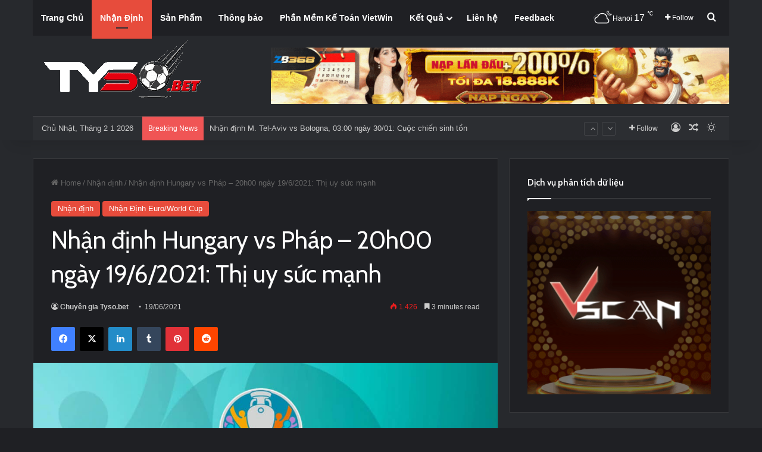

--- FILE ---
content_type: text/html; charset=UTF-8
request_url: https://tyso.bet/hungary-vs-phap-20h00-ngay-19-6-2021-thi-uy-suc-manh/
body_size: 32035
content:
<!DOCTYPE html> <html lang="vi" class="dark-skin" data-skin="dark" prefix="og: https://ogp.me/ns#"> <head> <meta charset="UTF-8"/> <link rel="profile" href="//gmpg.org/xfn/11"/> <meta http-equiv='x-dns-prefetch-control' content='on'> <link rel='dns-prefetch' href="//cdnjs.cloudflare.com/"/> <link rel='dns-prefetch' href="//ajax.googleapis.com/"/> <link rel='dns-prefetch' href="//fonts.googleapis.com/"/> <link rel='dns-prefetch' href="//fonts.gstatic.com/"/> <link rel='dns-prefetch' href="//s.gravatar.com/"/> <link rel='dns-prefetch' href="//www.google-analytics.com/"/> <link rel='preload' as='script' href="//ajax.googleapis.com/ajax/libs/webfont/1/webfont.js"> <style id='tie-critical-css' type='text/css'>:root{--brand-color:#0669ff;--dark-brand-color:#0051cc;--bright-color:#FFF;--base-color:#2c2f34}html{-ms-touch-action:manipulation;touch-action:manipulation;-webkit-text-size-adjust:100%;-ms-text-size-adjust:100%}article,aside,details,figcaption,figure,footer,header,main,menu,nav,section,summary{display:block}audio,canvas,progress,video{display:inline-block}audio:not([controls]){display:none;height:0}progress{vertical-align:baseline}template,[hidden]{display:none}a{background-color:transparent}a:active,a:hover{outline-width:0}abbr[title]{border-bottom:none;text-decoration:underline;text-decoration:underline dotted}b,strong{font-weight:inherit}b,strong{font-weight:600}dfn{font-style:italic}mark{background-color:#ff0;color:#000}small{font-size:80%}sub,sup{font-size:75%;line-height:0;position:relative;vertical-align:baseline}sub{bottom:-0.25em}sup{top:-0.5em}img{border-style:none}svg:not(:root){overflow:hidden}figure{margin:1em 0}hr{box-sizing:content-box;height:0;overflow:visible}button,input,select,textarea{font:inherit}optgroup{font-weight:bold}button,input,select{overflow:visible}button,input,select,textarea{margin:0}button,select{text-transform:none}button,[type="button"],[type="reset"],[type="submit"]{cursor:pointer}[disabled]{cursor:default}button,html [type="button"],[type="reset"],[type="submit"]{-webkit-appearance:button}button::-moz-focus-inner,input::-moz-focus-inner{border:0;padding:0}button:-moz-focusring,input:-moz-focusring{outline:1px dotted ButtonText}fieldset{border:1px solid #c0c0c0;margin:0 2px;padding:0.35em 0.625em 0.75em}legend{box-sizing:border-box;color:inherit;display:table;max-width:100%;padding:0;white-space:normal}textarea{overflow:auto}[type="checkbox"],[type="radio"]{box-sizing:border-box;padding:0}[type="number"]::-webkit-inner-spin-button,[type="number"]::-webkit-outer-spin-button{height:auto}[type="search"]{-webkit-appearance:textfield}[type="search"]::-webkit-search-cancel-button,[type="search"]::-webkit-search-decoration{-webkit-appearance:none}*{padding:0;margin:0;list-style:none;border:0;outline:none;box-sizing:border-box}*:before,*:after{box-sizing:border-box}body{background:#F7F7F7;color:var(--base-color);font-family:-apple-system, BlinkMacSystemFont, "Segoe UI", Roboto, Oxygen, Oxygen-Sans, Ubuntu, Cantarell, "Helvetica Neue", "Open Sans", Arial, sans-serif;font-size:13px;line-height:21px}h1,h2,h3,h4,h5,h6,.the-subtitle{line-height:1.4;font-weight:600}h1{font-size:41px;font-weight:700}h2{font-size:27px}h3{font-size:23px}h4,.the-subtitle{font-size:17px}h5{font-size:13px}h6{font-size:12px}a{color:var(--base-color);text-decoration:none;transition:0.15s}.brand-title,a:hover{color:var(--brand-color)}img,object,embed{max-width:100%;height:auto}iframe{max-width:100%}p{line-height:1.7}.says,.screen-reader-text,.comment-form-comment label{clip:rect(1px, 1px, 1px, 1px);position:absolute !important;height:1px;width:1px;overflow:hidden}.stream-title{margin-bottom:3px;font-size:11px;color:#a5a5a5;display:block}.stream-item{text-align:center;position:relative;z-index:2;margin:20px 0;padding:0}.stream-item iframe{margin:0 auto}.stream-item img{max-width:100%;width:auto;height:auto;margin:0 auto;display:inline-block;vertical-align:middle}.stream-item.stream-item-above-header{margin:0}.stream-item.stream-item-between .post-item-inner{width:100%;display:block}.post-layout-8.is-header-layout-1.has-header-ad .entry-header-outer,body.post-layout-8.has-header-below-ad .entry-header-outer{padding-top:0}.stream-item-top-wrapper ~ .stream-item-below-header,.is-header-layout-1.has-header-ad.post-layout-6 .featured-area,.has-header-below-ad.post-layout-6 .featured-area{margin-top:0}.has-header-below-ad .fullwidth-entry-title.container-wrapper,.is-header-layout-1.has-header-ad .fullwidth-entry-title,.is-header-layout-1.has-header-ad .is-first-section,.has-header-below-ad .is-first-section{padding-top:0;margin-top:0}@media (max-width: 991px){body:not(.is-header-layout-1).has-header-below-ad.has-header-ad .top-nav-below .has-breaking-news{margin-bottom:20px}.has-header-ad .fullwidth-entry-title.container-wrapper,.has-header-ad.has-header-below-ad .stream-item-below-header,.single.has-header-ad:not(.has-header-below-ad) #content,.page.has-header-ad:not(.has-header-below-ad) #content{margin-top:0}.has-header-ad .is-first-section{padding-top:0}.has-header-ad:not(.has-header-below-ad) .buddypress-header-outer{margin-bottom:15px}}.has-full-width-logo .stream-item-top-wrapper,.header-layout-2 .stream-item-top-wrapper{width:100%;max-width:100%;float:none;clear:both}@media (min-width: 992px){.header-layout-2.has-normal-width-logo .stream-item-top-wrapper{margin-top:0}}.header-layout-3.no-stream-item .logo-container{width:100%;float:none}@media (min-width: 992px){.header-layout-3.has-normal-width-logo .stream-item-top img{float:right}}@media (max-width: 991px){.header-layout-3.has-normal-width-logo .stream-item-top{clear:both}}#background-stream-cover{top:0;left:0;z-index:0;overflow:hidden;width:100%;height:100%;position:fixed}@media (max-width: 768px){.hide_banner_header .stream-item-above-header,.hide_banner_top .stream-item-top-wrapper,.hide_banner_below_header .stream-item-below-header,.hide_banner_bottom .stream-item-above-footer,.hide_banner_above .stream-item-above-post,.hide_banner_above_content .stream-item-above-post-content,.hide_banner_below_content .stream-item-below-post-content,.hide_banner_below .stream-item-below-post,.hide_banner_comments .stream-item-below-post-comments,.hide_breaking_news #top-nav,.hide_sidebars .sidebar,.hide_footer_tiktok #footer-tiktok,.hide_footer_instagram #footer-instagram,.hide_footer #footer-widgets-container,.hide_copyright #site-info,.hide_breadcrumbs #breadcrumb,.hide_share_post_top .share-buttons-top,.hide_share_post_bottom .share-buttons-bottom,.hide_post_newsletter #post-newsletter,.hide_related #related-posts,.hide_read_next #read-next-block,.hide_post_authorbio .post-components .about-author,.hide_post_nav .prev-next-post-nav,.hide_back_top_button #go-to-top,.hide_read_more_buttons .more-link,.hide_inline_related_posts #inline-related-post{display:none !important}}.tie-icon:before,[class^="tie-icon-"],[class*=" tie-icon-"]{font-family:'tiefonticon' !important;speak:never;font-style:normal;font-weight:normal;font-variant:normal;text-transform:none;line-height:1;-webkit-font-smoothing:antialiased;-moz-osx-font-smoothing:grayscale;display:inline-block}body.tie-no-js a.remove,body.tie-no-js .tooltip,body.tie-no-js .woocommerce-message,body.tie-no-js .woocommerce-error,body.tie-no-js .woocommerce-info,body.tie-no-js .bbp-template-notice,body.tie-no-js .indicator-hint,body.tie-no-js .menu-counter-bubble-outer,body.tie-no-js .notifications-total-outer,body.tie-no-js .comp-sub-menu,body.tie-no-js .menu-sub-content{display:none !important}body.tie-no-js .fa,body.tie-no-js .fas,body.tie-no-js .far,body.tie-no-js .fab,body.tie-no-js .tie-icon:before,body.tie-no-js [class^="tie-icon-"],body.tie-no-js [class*=" tie-icon-"],body.tie-no-js .weather-icon{visibility:hidden !important}body.tie-no-js [class^="tie-icon-"]:before,body.tie-no-js [class*=" tie-icon-"]:before{content:"\f105"}.tie-popup,#autocomplete-suggestions{display:none}.container{margin-right:auto;margin-left:auto;padding-left:15px;padding-right:15px}.container:after{content:"";display:table;clear:both}@media (min-width: 768px){.container{width:100%}}@media (min-width: 1200px){.container{max-width:1200px}}.tie-row{margin-left:-15px;margin-right:-15px}.tie-row:after{content:"";display:table;clear:both}.tie-col-xs-1,.tie-col-sm-1,.tie-col-md-1,.tie-col-xs-2,.tie-col-sm-2,.tie-col-md-2,.tie-col-xs-3,.tie-col-sm-3,.tie-col-md-3,.tie-col-xs-4,.tie-col-sm-4,.tie-col-md-4,.tie-col-xs-5,.tie-col-sm-5,.tie-col-md-5,.tie-col-xs-6,.tie-col-sm-6,.tie-col-md-6,.tie-col-xs-7,.tie-col-sm-7,.tie-col-md-7,.tie-col-xs-8,.tie-col-sm-8,.tie-col-md-8,.tie-col-xs-9,.tie-col-sm-9,.tie-col-md-9,.tie-col-xs-10,.tie-col-sm-10,.tie-col-md-10,.tie-col-xs-11,.tie-col-sm-11,.tie-col-md-11,.tie-col-xs-12,.tie-col-sm-12,.tie-col-md-12{position:relative;min-height:1px;padding-left:15px;padding-right:15px}.tie-col-xs-1,.tie-col-xs-2,.tie-col-xs-3,.tie-col-xs-4,.tie-col-xs-5,.tie-col-xs-6,.tie-col-xs-7,.tie-col-xs-8,.tie-col-xs-9,.tie-col-xs-10,.tie-col-xs-11,.tie-col-xs-12{float:left}.tie-col-xs-1{width:8.33333%}.tie-col-xs-2{width:16.66667%}.tie-col-xs-3{width:25%}.tie-col-xs-4{width:33.33333%}.tie-col-xs-5{width:41.66667%}.tie-col-xs-6{width:50%}.tie-col-xs-7{width:58.33333%}.tie-col-xs-8{width:66.66667%}.tie-col-xs-9{width:75%}.tie-col-xs-10{width:83.33333%}.tie-col-xs-11{width:91.66667%}.tie-col-xs-12{width:100%}@media (min-width: 768px){.tie-col-sm-1,.tie-col-sm-2,.tie-col-sm-3,.tie-col-sm-4,.tie-col-sm-5,.tie-col-sm-6,.tie-col-sm-7,.tie-col-sm-8,.tie-col-sm-9,.tie-col-sm-10,.tie-col-sm-11,.tie-col-sm-12{float:left}.tie-col-sm-1{width:8.33333%}.tie-col-sm-2{width:16.66667%}.tie-col-sm-3{width:25%}.tie-col-sm-4{width:33.33333%}.tie-col-sm-5{width:41.66667%}.tie-col-sm-6{width:50%}.tie-col-sm-7{width:58.33333%}.tie-col-sm-8{width:66.66667%}.tie-col-sm-9{width:75%}.tie-col-sm-10{width:83.33333%}.tie-col-sm-11{width:91.66667%}.tie-col-sm-12{width:100%}}@media (min-width: 992px){.tie-col-md-1,.tie-col-md-2,.tie-col-md-3,.tie-col-md-4,.tie-col-md-5,.tie-col-md-6,.tie-col-md-7,.tie-col-md-8,.tie-col-md-9,.tie-col-md-10,.tie-col-md-11,.tie-col-md-12{float:left}.tie-col-md-1{width:8.33333%}.tie-col-md-2{width:16.66667%}.tie-col-md-3{width:25%}.tie-col-md-4{width:33.33333%}.tie-col-md-5{width:41.66667%}.tie-col-md-6{width:50%}.tie-col-md-7{width:58.33333%}.tie-col-md-8{width:66.66667%}.tie-col-md-9{width:75%}.tie-col-md-10{width:83.33333%}.tie-col-md-11{width:91.66667%}.tie-col-md-12{width:100%}}.tie-alignleft{float:left}.tie-alignright{float:right}.tie-aligncenter{clear:both;margin-left:auto;margin-right:auto}.fullwidth{width:100% !important}.alignleft{float:left;margin:0.375em 1.75em 1em 0}.alignright{float:right;margin:0.375em 0 1em 1.75em}.aligncenter{clear:both;display:block;margin:0 auto 1.75em;text-align:center;margin-left:auto;margin-right:auto;margin-top:6px;margin-bottom:6px}@media (max-width: 767px){.entry .alignright,.entry .alignright img,.entry .alignleft,.entry .alignleft img{float:none;clear:both;display:block;margin:0 auto 1.75em}}.clearfix:before,.clearfix:after{content:"\0020";display:block;height:0;overflow:hidden}.clearfix:after{clear:both}.tie-container,#tie-wrapper{height:100%;min-height:650px}.tie-container{position:relative;overflow:hidden}#tie-wrapper{background:#fff;position:relative;z-index:108;height:100%;margin:0 auto}.container-wrapper{background:#ffffff;border:1px solid rgba(0,0,0,0.1);border-radius:2px;padding:30px}#content{margin-top:30px}@media (max-width: 991px){#content{margin-top:15px}}.site-content{-ms-word-wrap:break-word;word-wrap:break-word}.boxed-layout #tie-wrapper,.boxed-layout .fixed-nav{max-width:1230px}.boxed-layout.wrapper-has-shadow #tie-wrapper{box-shadow:0 1px 7px rgba(171,171,171,0.5)}@media (min-width: 992px){.boxed-layout #main-nav.fixed-nav,.boxed-layout #tie-wrapper{width:95%}}@media (min-width: 992px){.framed-layout #tie-wrapper{margin-top:25px;margin-bottom:25px}}@media (min-width: 992px){.border-layout #tie-container{margin:25px}.border-layout:after,.border-layout:before{background:inherit;content:"";display:block;height:25px;left:0;bottom:0;position:fixed;width:100%;z-index:110}.border-layout:before{top:0;bottom:auto}.border-layout.admin-bar:before{top:32px}.border-layout #main-nav.fixed-nav{left:25px;right:25px;width:calc(100% - 50px)}}#header-notification-bar{background:var(--brand-color);color:#fff;position:relative;z-index:1}#header-notification-bar p a{color:#fff;text-decoration:underline}#header-notification-bar .container{display:flex;justify-content:space-between;font-size:16px;flex-wrap:wrap;align-items:center;gap:40px;min-height:65px}#header-notification-bar .container .button{font-size:14px}#header-notification-bar .container:after{display:none}@media (max-width: 991px){#header-notification-bar .container{justify-content:center;padding-top:15px;padding-bottom:15px;gap:15px;flex-direction:column}}.theme-header{background:#fff;position:relative;z-index:999}.theme-header:after{content:"";display:table;clear:both}.theme-header.has-shadow{box-shadow:rgba(0,0,0,0.1) 0px 25px 20px -20px}.theme-header.top-nav-below .top-nav{z-index:8}.is-stretch-header .container{max-width:100%}#menu-components-wrap{display:flex;justify-content:space-between;width:100%;flex-wrap:wrap}.header-layout-2 #menu-components-wrap{justify-content:center}.header-layout-4 #menu-components-wrap{justify-content:flex-start}.header-layout-4 #menu-components-wrap .main-menu-wrap{flex-grow:2}.header-layout-4 #menu-components-wrap .flex-placeholder{flex-grow:1}.logo-row{position:relative}#logo{margin-top:40px;margin-bottom:40px;display:block;float:left}#logo img{vertical-align:middle}#logo img[src*='.svg']{width:100% !important}@-moz-document url-prefix(){#logo img[src*='.svg']{height:100px}}#logo a{display:inline-block}#logo .h1-off{position:absolute;top:-9000px;left:-9000px}#logo.text-logo a{color:var(--brand-color)}#logo.text-logo a:hover{color:var(--dark-brand-color);opacity:0.8}#tie-logo-inverted,#tie-sticky-logo-inverted{display:none}.tie-skin-inverted #tie-sticky-logo-inverted,.tie-skin-inverted #tie-logo-inverted{display:block}.tie-skin-inverted #tie-sticky-logo-default,.tie-skin-inverted #tie-logo-default{display:none}.logo-text{font-size:50px;line-height:50px;font-weight:bold}@media (max-width: 670px){.logo-text{font-size:30px}}.has-full-width-logo.is-stretch-header .logo-container{padding:0}.has-full-width-logo #logo{margin:0}.has-full-width-logo #logo a,.has-full-width-logo #logo img{width:100%;height:auto;display:block}.has-full-width-logo #logo,.header-layout-2 #logo{float:none;text-align:center}.has-full-width-logo #logo img,.header-layout-2 #logo img{margin-right:auto;margin-left:auto}.has-full-width-logo .logo-container,.header-layout-2 .logo-container{width:100%;float:none}@media (max-width: 991px){#theme-header.has-normal-width-logo #logo{margin:14px 0 !important;text-align:left;line-height:1}#theme-header.has-normal-width-logo #logo img{width:auto;height:auto;max-width:190px}}@media (max-width: 479px){#theme-header.has-normal-width-logo #logo img{max-width:160px;max-height:60px !important}}@media (max-width: 991px){#theme-header.mobile-header-default:not(.header-layout-1) #logo,#theme-header.mobile-header-default.header-layout-1 .header-layout-1-logo{flex-grow:10}#theme-header.mobile-header-centered.header-layout-1 .header-layout-1-logo{width:auto !important}#theme-header.mobile-header-centered #logo{float:none;text-align:center}}.components{display:flex;align-items:center;justify-content:end}.components>li{position:relative}.components>li.social-icons-item{margin:0}.components>li>a{display:block;position:relative;width:30px;text-align:center;font-size:16px;white-space:nowrap}.components>li>a:hover,.components>li:hover>a{z-index:2}.components .avatar{border-radius:100%;position:relative;top:3px;max-width:20px}.components a.follow-btn{width:auto;padding-left:15px;padding-right:15px;overflow:hidden;font-size:12px}.components .search-bar form{width:auto;background:rgba(255,255,255,0.1);line-height:36px;border-radius:50px;position:relative}.main-nav-light .main-nav .components .search-bar form,.top-nav-light .top-nav .components .search-bar form{background:rgba(0,0,0,0.05)}.components #search-input{border:0;width:100%;background:transparent;padding:0 35px 0 20px;border-radius:0;font-size:inherit}.components #search-submit{position:absolute;right:0;top:0;width:40px;line-height:inherit;color:#777777;background:transparent;font-size:15px;padding:0;transition:color 0.15s;border:none}.components #search-submit:hover{color:var(--brand-color)}#search-submit .tie-icon-spinner{color:#fff;cursor:default;animation:tie-spin 3s infinite linear}.popup-login-icon.has-title a{width:auto;padding:0 8px}.popup-login-icon.has-title span{line-height:unset;float:left}.popup-login-icon.has-title .login-title{position:relative;font-size:13px;padding-left:4px}.weather-menu-item{display:flex;align-items:center;padding-right:5px;overflow:hidden}.weather-menu-item .weather-wrap{padding:0;overflow:inherit;line-height:23px}.weather-menu-item .weather-forecast-day{display:block;float:left;width:auto;padding:0 5px;line-height:initial}.weather-menu-item .weather-forecast-day .weather-icon{font-size:26px;margin-bottom:0}.weather-menu-item .city-data{float:left;display:block;font-size:12px}.weather-menu-item .weather-current-temp{font-size:16px;font-weight:400}.weather-menu-item .weather-current-temp sup{font-size:9px;top:-2px}.weather-menu-item .theme-notice{padding:0 10px}.components .tie-weather-widget{color:var(--base-color)}.main-nav-dark .main-nav .tie-weather-widget{color:#ffffff}.top-nav-dark .top-nav .tie-weather-widget{color:#ccc}.components .icon-basecloud-bg:after{color:#ffffff}.main-nav-dark .main-nav .icon-basecloud-bg:after{color:#1f2024}.top-nav-dark .top-nav .icon-basecloud-bg:after{color:#1f2024}.custom-menu-button{padding-right:5px}.custom-menu-button .button{font-size:13px;display:inline-block;line-height:21px;width:auto}.header-layout-1 #menu-components-wrap{display:flex;justify-content:flex-end}.header-layout-1 .main-menu-wrapper{display:table;width:100%}.header-layout-1 #logo{line-height:1;float:left;margin-top:20px;margin-bottom:20px}.header-layout-1 .header-layout-1-logo{display:table-cell;vertical-align:middle;float:none}.is-header-bg-extended #theme-header,.is-header-bg-extended #theme-header.header-layout-1 #main-nav:not(.fixed-nav){background:transparent !important;display:inline-block !important;width:100% !important;box-shadow:none !important;transition:background 0.3s}.is-header-bg-extended #theme-header:before,.is-header-bg-extended #theme-header.header-layout-1 #main-nav:not(.fixed-nav):before{content:"";position:absolute;width:100%;left:0;right:0;top:0;height:150px;background-image:linear-gradient(to top, transparent, rgba(0,0,0,0.5))}@media (max-width: 991px){.is-header-bg-extended #tie-wrapper #theme-header .logo-container:not(.fixed-nav){background:transparent;box-shadow:none;transition:background 0.3s}}.is-header-bg-extended .has-background .is-first-section{margin-top:-350px !important}.is-header-bg-extended .has-background .is-first-section>*{padding-top:350px !important}.rainbow-line{height:3px;width:100%;position:relative;z-index:2;background-image:-webkit-linear-gradient(left, #f76570 0%, #f76570 8%, #f3a46b 8%, #f3a46b 16%, #f3a46b 16%, #ffd205 16%, #ffd205 24%, #ffd205 24%, #1bbc9b 24%, #1bbc9b 25%, #1bbc9b 32%, #14b9d5 32%, #14b9d5 40%, #c377e4 40%, #c377e4 48%, #f76570 48%, #f76570 56%, #f3a46b 56%, #f3a46b 64%, #ffd205 64%, #ffd205 72%, #1bbc9b 72%, #1bbc9b 80%, #14b9d5 80%, #14b9d5 80%, #14b9d5 89%, #c377e4 89%, #c377e4 100%);background-image:linear-gradient(to right, #f76570 0%, #f76570 8%, #f3a46b 8%, #f3a46b 16%, #f3a46b 16%, #ffd205 16%, #ffd205 24%, #ffd205 24%, #1bbc9b 24%, #1bbc9b 25%, #1bbc9b 32%, #14b9d5 32%, #14b9d5 40%, #c377e4 40%, #c377e4 48%, #f76570 48%, #f76570 56%, #f3a46b 56%, #f3a46b 64%, #ffd205 64%, #ffd205 72%, #1bbc9b 72%, #1bbc9b 80%, #14b9d5 80%, #14b9d5 80%, #14b9d5 89%, #c377e4 89%, #c377e4 100%)}@media (max-width: 991px){.logo-container,.header-layout-1 .main-menu-wrapper{border-width:0;display:flex;flex-flow:row nowrap;align-items:center;justify-content:space-between}}.mobile-header-components{display:none;z-index:10;height:30px;line-height:30px;flex-wrap:nowrap;flex:1 1 0%}.mobile-header-components .components{float:none;display:flex !important;justify-content:flex-start}.mobile-header-components .components li.custom-menu-link{display:inline-block;float:none}.mobile-header-components .components li.custom-menu-link>a{width:20px;padding-bottom:15px}.mobile-header-components .components li.custom-menu-link>a .menu-counter-bubble{right:calc(50% - 10px);bottom:-10px}.header-layout-1.main-nav-dark .mobile-header-components .components li.custom-menu-link>a{color:#fff}.mobile-header-components .components .comp-sub-menu{padding:10px}.dark-skin .mobile-header-components .components .comp-sub-menu{background:#1f2024}.mobile-header-components [class^="tie-icon-"],.mobile-header-components [class*=" tie-icon-"]{font-size:18px;width:20px;height:20px;vertical-align:middle}.mobile-header-components .tie-mobile-menu-icon{font-size:20px}.mobile-header-components .tie-icon-grid-9,.mobile-header-components .tie-icon-grid-4{transform:scale(1.75)}.mobile-header-components .nav-icon{display:inline-block;width:20px;height:2px;background-color:var(--base-color);position:relative;top:-4px;transition:background 0.4s ease}.mobile-header-components .nav-icon:before,.mobile-header-components .nav-icon:after{position:absolute;right:0;background-color:var(--base-color);content:'';display:block;width:100%;height:100%;transition:transform 0.4s, background 0.4s, right .2s ease;transform:translateZ(0);backface-visibility:hidden}.mobile-header-components .nav-icon:before{transform:translateY(-7px)}.mobile-header-components .nav-icon:after{transform:translateY(7px)}.mobile-header-components .nav-icon.is-layout-2:before,.mobile-header-components .nav-icon.is-layout-2:after{width:70%;right:15%}.mobile-header-components .nav-icon.is-layout-3:after{width:60%}.mobile-header-components .nav-icon.is-layout-4:after{width:60%;right:auto;left:0}.dark-skin .mobile-header-components .nav-icon,.dark-skin .mobile-header-components .nav-icon:before,.dark-skin .mobile-header-components .nav-icon:after,.main-nav-dark.header-layout-1 .mobile-header-components .nav-icon,.main-nav-dark.header-layout-1 .mobile-header-components .nav-icon:before,.main-nav-dark.header-layout-1 .mobile-header-components .nav-icon:after{background-color:#ffffff}.dark-skin .mobile-header-components .nav-icon .menu-text,.main-nav-dark.header-layout-1 .mobile-header-components .nav-icon .menu-text{color:#ffffff}.mobile-header-components .menu-text-wrapper{white-space:nowrap;width:auto !important}.mobile-header-components .menu-text{color:var(--base-color);line-height:30px;font-size:12px;padding:0 0 0 5px;display:inline-block;transition:color 0.4s}.dark-skin .mobile-header-components .menu-text,.main-nav-dark.header-layout-1 .mobile-header-components .menu-text{color:#ffffff}#mobile-header-components-area_1 .components li.custom-menu-link>a{margin-right:15px}#mobile-header-components-area_1 .comp-sub-menu{left:0;right:auto}#mobile-header-components-area_2 .components{flex-direction:row-reverse}#mobile-header-components-area_2 .components li.custom-menu-link>a{margin-left:15px}#mobile-menu-icon:hover .nav-icon,#mobile-menu-icon:hover .nav-icon:before,#mobile-menu-icon:hover .nav-icon:after{background-color:var(--brand-color)}@media (max-width: 991px){.logo-container:before,.logo-container:after{height:1px}.mobile-components-row .logo-wrapper{height:auto !important}.mobile-components-row .logo-container,.mobile-components-row.header-layout-1 .main-menu-wrapper{flex-wrap:wrap}.mobile-components-row:not(.header-layout-1) #logo,.mobile-components-row.header-layout-1 .header-layout-1-logo{flex:1 0 100%;order:-1}.mobile-components-row .mobile-header-components{padding:5px 0;height:45px}.mobile-components-row .mobile-header-components .components li.custom-menu-link>a{padding-bottom:0}#tie-body #mobile-container,.mobile-header-components{display:block}#slide-sidebar-widgets{display:none}}.top-nav{background-color:#ffffff;position:relative;z-index:10;line-height:40px;border:1px solid rgba(0,0,0,0.1);border-width:1px 0;color:var(--base-color);clear:both}.main-nav-below.top-nav-above .top-nav{border-top-width:0}.top-nav a:not(.button):not(:hover){color:var(--base-color)}.top-nav .components>li:hover>a{color:var(--brand-color)}.top-nav .search-bar{margin-top:3px;margin-bottom:3px;line-height:34px}.topbar-wrapper{display:flex;min-height:40px}.top-nav.has-menu .topbar-wrapper,.top-nav.has-components .topbar-wrapper{display:block}.top-nav .tie-alignleft,.top-nav .tie-alignright{flex-grow:1;position:relative}.top-nav.has-breaking-news .tie-alignleft{flex:1 0 100px}.top-nav.has-breaking-news .tie-alignright{flex-grow:0;z-index:1}.top-nav.has-date-components .tie-alignleft .components>li:first-child:not(.search-bar),.top-nav.has-date-components-menu .components>li:first-child:not(.search-bar),.top-nav-boxed .top-nav.has-components .components>li:first-child:not(.search-bar){border-width:0}@media (min-width: 992px){.header-layout-1.top-nav-below:not(.has-shadow) .top-nav{border-width:0 0 1px}}.topbar-today-date{padding-right:15px;flex-shrink:0}.top-menu .menu a{padding:0 10px}.top-menu .menu li:hover>a{color:var(--brand-color)}.top-menu .menu ul{display:none;position:absolute;background:#ffffff}.top-menu .menu li:hover>ul{display:block}.top-menu .menu li{position:relative}.top-menu .menu ul.sub-menu a{width:200px;line-height:20px;padding:10px 15px}.tie-alignright .top-menu{float:right;border-width:0 1px}.top-menu .menu .tie-current-menu>a{color:var(--brand-color)}@media (min-width: 992px){.top-nav-boxed .topbar-wrapper{padding-right:15px;padding-left:15px}.top-nav-boxed .top-nav{background:transparent !important;border-width:0}.top-nav-boxed .topbar-wrapper{background:#ffffff;border:1px solid rgba(0,0,0,0.1);border-width:1px 0;width:100%}.top-nav-boxed.has-shadow.top-nav-below .topbar-wrapper,.top-nav-boxed.has-shadow.top-nav-below-main-nav .topbar-wrapper{border-bottom-width:0 !important}}.top-nav .tie-alignleft .components,.top-nav .tie-alignleft .components>li{float:left;justify-content:start}.top-nav .tie-alignleft .comp-sub-menu{right:auto;left:-1px}.top-nav-dark .top-nav{background-color:#2c2e32;color:#ccc}.top-nav-dark .top-nav *{border-color:rgba(255,255,255,0.1)}.top-nav-dark .top-nav .breaking a{color:#ccc}.top-nav-dark .top-nav .breaking a:hover{color:#ffffff}.top-nav-dark .top-nav .components>li>a,.top-nav-dark .top-nav .components>li.social-icons-item .social-link:not(:hover) span{color:#ccc}.top-nav-dark .top-nav .components>li:hover>a{color:#ffffff}.top-nav-dark .top-nav .top-menu li a{color:#ccc;border-color:rgba(255,255,255,0.04)}.top-nav-dark .top-menu ul{background:#2c2e32}.top-nav-dark .top-menu li:hover>a{background:rgba(0,0,0,0.1);color:var(--brand-color)}.top-nav-dark.top-nav-boxed .top-nav{background-color:transparent}.top-nav-dark.top-nav-boxed .topbar-wrapper{background-color:#2c2e32}.top-nav-dark.top-nav-boxed.top-nav-above.main-nav-below .topbar-wrapper{border-width:0}.top-nav-light #top-nav .weather-icon .icon-cloud,.top-nav-light #top-nav .weather-icon .icon-basecloud-bg,.top-nav-light #top-nav .weather-icon .icon-cloud-behind,.main-nav-light #main-nav .weather-icon .icon-cloud,.main-nav-light #main-nav .weather-icon .icon-basecloud-bg,.main-nav-light #main-nav .weather-icon .icon-cloud-behind{color:#d3d3d3}@media (max-width: 991px){.top-nav:not(.has-breaking-news),.topbar-today-date,.top-menu,.theme-header .components{display:none}}.breaking{display:none}.main-nav-wrapper{position:relative;z-index:4}.main-nav-below.top-nav-below-main-nav .main-nav-wrapper{z-index:9}.main-nav-above.top-nav-below .main-nav-wrapper{z-index:10}.main-nav{background-color:var(--main-nav-background);color:var(--main-nav-primary-color);position:relative;border:1px solid var(--main-nav-main-border-color);border-width:1px 0}.main-menu-wrapper{position:relative}@media (min-width: 992px){.header-menu .menu{display:flex}.header-menu .menu a{display:block;position:relative}.header-menu .menu>li>a{white-space:nowrap}.header-menu .menu .sub-menu a{padding:8px 10px}.header-menu .menu a:hover,.header-menu .menu li:hover>a{z-index:2}.header-menu .menu ul:not(.sub-menu-columns):not(.sub-menu-columns-item):not(.sub-list):not(.mega-cat-sub-categories):not(.slider-arrow-nav){box-shadow:0 2px 5px rgba(0,0,0,0.1)}.header-menu .menu ul li{position:relative}.header-menu .menu ul a{border-width:0 0 1px;transition:0.15s}.header-menu .menu ul ul{top:0;left:100%}#main-nav{z-index:9;line-height:60px}.main-menu .menu a{transition:0.15s}.main-menu .menu>li>a{padding:0 14px;font-size:14px;font-weight:700}.main-menu .menu>li>.menu-sub-content{border-top:2px solid var(--main-nav-primary-color)}.main-menu .menu>li.is-icon-only>a{padding:0 20px;line-height:inherit}.main-menu .menu>li.is-icon-only>a:before{display:none}.main-menu .menu>li.is-icon-only>a .tie-menu-icon{font-size:160%;transform:translateY(15%)}.main-menu .menu ul{line-height:20px;z-index:1}.main-menu .menu .sub-menu .tie-menu-icon,.main-menu .menu .mega-recent-featured-list .tie-menu-icon,.main-menu .menu .mega-link-column .tie-menu-icon,.main-menu .menu .mega-cat-more-links .tie-menu-icon{width:20px}.main-menu .menu-sub-content{background:var(--main-nav-background);display:none;padding:15px;width:230px;position:absolute;box-shadow:0 3px 4px rgba(0,0,0,0.2)}.main-menu .menu-sub-content a{width:200px}.main-menu ul li:hover>.menu-sub-content,.main-menu ul li[aria-expanded="true"]>ul,.main-menu ul li[aria-expanded="true"]>.mega-menu-block{display:block;z-index:1}nav.main-nav.menu-style-default .menu>li.tie-current-menu{border-bottom:5px solid var(--main-nav-primary-color);margin-bottom:-5px}nav.main-nav.menu-style-default .menu>li.tie-current-menu>a:after{content:"";width:20px;height:2px;position:absolute;margin-top:17px;left:50%;top:50%;bottom:auto;right:auto;transform:translateX(-50%) translateY(-50%);background:#2c2f34;transition:0.3s}nav.main-nav.menu-style-solid-bg .menu>li.tie-current-menu>a,nav.main-nav.menu-style-solid-bg .menu>li:hover>a{background-color:var(--main-nav-primary-color);color:var(--main-nav-contrast-primary-color)}nav.main-nav.menu-style-side-arrow .menu>li.tie-current-menu{border-bottom-color:var(--main-nav-primary-color);border-bottom-width:10px !important;border-bottom-style:solid;margin-bottom:-10px}nav.main-nav.menu-style-side-arrow .menu>li.tie-current-menu+.tie-current-menu{border-bottom:none !important}nav.main-nav.menu-style-side-arrow .menu>li.tie-current-menu+.tie-current-menu>a:after{display:none !important}nav.main-nav.menu-style-side-arrow .menu>li.tie-current-menu>a:after{position:absolute;content:"";width:0;height:0;background-color:transparent;border-top:10px solid var(--main-nav-primary-color);border-right:10px solid transparent;bottom:-10px;left:100%;filter:brightness(80%)}nav.main-nav.menu-style-side-arrow .menu>li.tie-current-menu.menu-item-has-children:hover:after,nav.main-nav.menu-style-side-arrow .menu>li.tie-current-menu.menu-item-has-children:hover>a:after,nav.main-nav.menu-style-side-arrow .menu>li.tie-current-menu.mega-menu:hover:after,nav.main-nav.menu-style-side-arrow .menu>li.tie-current-menu.mega-menu:hover>a:after{display:none}nav.main-nav.menu-style-minimal .menu>li.tie-current-menu>a,nav.main-nav.menu-style-minimal .menu>li:hover>a{color:var(--main-nav-primary-color) !important}nav.main-nav.menu-style-minimal .menu>li.tie-current-menu>a::before,nav.main-nav.menu-style-minimal .menu>li:hover>a::before{border-top-color:var(--main-nav-primary-color) !important}nav.main-nav.menu-style-border-bottom .menu>li.tie-current-menu{border-bottom:3px solid var(--main-nav-primary-color);margin-bottom:-3px}nav.main-nav.menu-style-border-top .menu>li.tie-current-menu{border-top:3px solid var(--main-nav-primary-color);margin-bottom:-3px}nav.main-nav.menu-style-line .menu>li>a:after{content:"";left:50%;top:50%;bottom:auto;right:auto;transform:translateX(-50%) translateY(-50%);height:3px;position:absolute;margin-top:14px;background:var(--main-nav-primary-color);transition:0.4s;width:0}nav.main-nav.menu-style-line .menu>li.tie-current-menu>a:after,nav.main-nav.menu-style-line .menu>li:hover>a:after{width:50%}nav.main-nav.menu-style-arrow .menu>li.tie-current-menu>a:after{border-color:#fff transparent transparent;border-top-color:var(--main-nav-primary-color);border-style:solid;border-width:7px 7px 0;display:block;height:0;left:50%;margin-left:-7px;top:0 !important;width:0;content:"";position:absolute}nav.main-nav.menu-style-vertical-line .menu>li.tie-current-menu>a:after{content:"";width:2px;height:20px;position:absolute;margin-top:17px;left:50%;right:auto;transform:translateX(-50%);bottom:0;background:var(--main-nav-primary-color)}.header-layout-1 .main-menu-wrap .menu>li:only-child:not(.mega-menu){position:relative}.header-layout-1 .main-menu-wrap .menu>li:only-child>.menu-sub-content{right:0;left:auto}.header-layout-1 .main-menu-wrap .menu>li:only-child>.menu-sub-content ul{left:auto;right:100%}nav.main-nav .components>li:hover>a{color:var(--brand-color)}.main-nav .menu ul li:hover>a:not(.megamenu-pagination),.main-nav .components li a:hover,.main-nav .menu ul li.current-menu-item:not(.mega-link-column)>a{color:var(--main-nav-primary-color)}.main-nav .menu a,.main-nav .components li a{color:var(--main-nav-text-color)}.main-nav .components li.custom-menu-button:hover a.button,.main-nav .components li a.button:hover,.main-nav .components li a.checkout-button{color:var(--main-nav-contrast-primary-color)}.main-nav-light{--main-nav-background:#FFFFFF;--main-nav-secondry-background:rgba(0,0,0,0.03);--main-nav-primary-color:var(--brand-color);--main-nav-contrast-primary-color:var(--bright-color);--main-nav-text-color:var(--base-color);--main-nav-secondry-text-color:rgba(0,0,0,0.5);--main-nav-main-border-color:rgba(0,0,0,0.1);--main-nav-secondry-border-color:rgba(0,0,0,0.08)}.main-nav-light.fixed-nav{background-color:rgba(255,255,255,0.95)}.main-nav-dark{--main-nav-background:#1f2024;--main-nav-secondry-background:rgba(0,0,0,0.2);--main-nav-primary-color:var(--brand-color);--main-nav-contrast-primary-color:var(--bright-color);--main-nav-text-color:#FFFFFF;--main-nav-secondry-text-color:rgba(225,255,255,0.5);--main-nav-main-border-color:rgba(255,255,255,0.07);--main-nav-secondry-border-color:rgba(255,255,255,0.04)}.main-nav-dark .main-nav,.main-nav-dark .main-nav ul.cats-horizontal li a{border-width:0}.main-nav-dark .main-nav.fixed-nav{background-color:rgba(31,32,36,0.95)}}@media (min-width: 992px){header .menu-item-has-children>a:before,.mega-menu>a:before{content:'';position:absolute;right:10px;top:50%;bottom:auto;transform:translateY(-50%);font-family:'tiefonticon' !important;font-style:normal;font-weight:normal;font-variant:normal;text-transform:none;content:"\f079";font-size:11px;line-height:1}header .menu-item-has-children .menu-item-has-children>a:before,.mega-menu .menu-item-has-children>a:before{content:"\f106";font-size:15px}.menu>.menu-item-has-children:not(.is-icon-only)>a,.menu .mega-menu:not(.is-icon-only)>a{padding-right:25px}}@media (min-width: 992px){.main-nav-boxed .main-nav{border-width:0}.main-nav-boxed .main-menu-wrapper{float:left;width:100%;background-color:var(--main-nav-background);padding-right:15px}.main-nav-boxed.main-nav-light .main-menu-wrapper{border:1px solid var(--main-nav-main-border-color)}.dark-skin .main-nav-boxed.main-nav-light .main-menu-wrapper{border-width:0}.main-nav-boxed.main-nav-light .fixed-nav .main-menu-wrapper{border-color:transparent}.main-nav-above.top-nav-above #main-nav:not(.fixed-nav){top:-1px}.main-nav-below.top-nav-below #main-nav:not(.fixed-nav){bottom:-1px}.dark-skin .main-nav-below.top-nav-above #main-nav{border-width:0}.dark-skin .main-nav-below.top-nav-below-main-nav #main-nav{border-top-width:0}}.main-nav-boxed .main-nav:not(.fixed-nav),.main-nav-boxed .fixed-nav .main-menu-wrapper,.theme-header:not(.main-nav-boxed) .fixed-nav .main-menu-wrapper{background:transparent !important}@media (min-width: 992px){.header-layout-1.main-nav-below.top-nav-above .main-nav{margin-top:-1px;border-top-width:0}.header-layout-1.main-nav-below.top-nav-above .breaking-title{top:0;margin-bottom:-1px}}.header-layout-1.main-nav-below.top-nav-below-main-nav .main-nav-wrapper{z-index:9}.header-layout-1.main-nav-below.top-nav-below-main-nav .main-nav{margin-bottom:-1px;bottom:0;border-top-width:0}@media (min-width: 992px){.header-layout-1.main-nav-below.top-nav-below-main-nav .top-nav{margin-top:-1px}}.header-layout-1.has-shadow:not(.top-nav-below) .main-nav{border-bottom:0}#theme-header.header-layout-1>div:only-child nav{border-width:0 !important}@media only screen and (min-width: 992px) and (max-width: 1100px){.main-nav .menu>li:not(.is-icon-only)>a{padding-left:7px;padding-right:7px}.main-nav .menu>li:not(.is-icon-only)>a:before{display:none}.main-nav .menu>li.is-icon-only>a{padding-left:15px;padding-right:15px}}.menu-tiny-label{font-size:10px;border-radius:10px;padding:2px 7px 3px;margin-left:3px;line-height:1;position:relative;top:-1px}.menu-tiny-label.menu-tiny-circle{border-radius:100%}@media (max-width: 991px){#sticky-logo{display:none}}#main-nav:not(.fixed-nav) #sticky-logo,#main-nav:not(.fixed-nav) .flex-placeholder{display:none}@media (min-width: 992px){#sticky-logo{overflow:hidden;float:left;vertical-align:middle}#sticky-logo a{line-height:1;display:inline-block}#sticky-logo img{position:relative;vertical-align:middle;padding:8px 10px;top:-1px;max-height:50px}.just-before-sticky #sticky-logo img,.header-layout-1 #sticky-logo img{padding:0}.header-layout-1:not(.has-custom-sticky-logo) #sticky-logo{display:none}.theme-header #sticky-logo img{opacity:0;visibility:hidden;width:0 !important;transform:translateY(75%);transition:transform 0.3s cubic-bezier(0.55, 0, 0.1, 1),opacity 0.6s cubic-bezier(0.55, 0, 0.1, 1)}.theme-header.header-layout-1:not(.has-custom-sticky-logo) #sticky-logo img{transition:none}.theme-header:not(.header-layout-1) #main-nav:not(.fixed-nav) #sticky-logo img{margin-left:-20px}.header-layout-1 .flex-placeholder{flex-grow:1}}.theme-header .fixed-nav{position:fixed;width:100%;top:0;bottom:auto !important;z-index:100;will-change:transform;transform:translateY(-100%);transition:transform 0.3s;box-shadow:rgba(99,99,99,0.2) 0px 2px 8px 0px;border-width:0;background-color:rgba(255,255,255,0.95)}.theme-header .fixed-nav:not(.just-before-sticky){line-height:60px !important}@media (min-width: 992px){.theme-header .fixed-nav:not(.just-before-sticky) .header-layout-1-logo{display:none}}.theme-header .fixed-nav:not(.just-before-sticky) #sticky-logo{display:block}.theme-header .fixed-nav:not(.just-before-sticky) #sticky-logo img{opacity:1;visibility:visible;width:auto !important;transform:translateY(0)}@media (min-width: 992px){.header-layout-1:not(.just-before-sticky):not(.has-custom-sticky-logo) .fixed-nav #sticky-logo{display:block}}.admin-bar .theme-header .fixed-nav{top:32px}@media (max-width: 782px){.admin-bar .theme-header .fixed-nav{top:46px}}@media (max-width: 600px){.admin-bar .theme-header .fixed-nav{top:0}}@media (min-width: 992px){.border-layout .theme-header .fixed-nav{top:25px}.border-layout.admin-bar .theme-header .fixed-nav{top:57px}}.theme-header .fixed-nav .container{opacity:0.95}.theme-header .fixed-nav .main-menu-wrapper,.theme-header .fixed-nav .main-menu{border-top:0}.theme-header .fixed-nav.fixed-unpinned:not(.default-behavior-mode) .main-menu .menu>li.tie-current-menu{border-bottom-width:0;margin-bottom:0}.theme-header .fixed-nav.unpinned-no-transition{transition:none}.theme-header .fixed-nav:not(.fixed-unpinned):not(.fixed-pinned) .tie-current-menu{border:none !important}.theme-header .fixed-pinned,.theme-header .default-behavior-mode.fixed-unpinned{transform:translate3d(0, 0, 0)}@media (max-width: 991px){.theme-header .fixed-nav{transition:none}.fixed-nav.logo-container.sticky-up,.fixed-nav.logo-container.sticky-nav-slide.sticky-down,.fixed-nav#main-nav.sticky-up,.fixed-nav#main-nav.sticky-nav-slide.sticky-down{transition:transform 0.4s ease}.sticky-type-slide .fixed-nav.logo-container.sticky-nav-slide-visible,.sticky-type-slide .fixed-nav#main-nav.sticky-nav-slide-visible{transform:translateY(0)}.fixed-nav.default-behavior-mode{transform:none !important}}@media (max-width: 991px){#tie-wrapper header#theme-header{box-shadow:none;background:transparent !important}.logo-container,.header-layout-1 .main-nav{border-width:0;box-shadow:0 3px 7px 0 rgba(0,0,0,0.1)}.header-layout-1.top-nav-below .main-nav:not(.fixed-nav){box-shadow:none}.is-header-layout-1.has-header-ad .top-nav-below .main-nav{border-bottom-width:1px}.logo-container,.header-layout-1 .main-nav{background-color:#ffffff}.dark-skin .logo-container,.main-nav-dark.header-layout-1 .main-nav{background-color:#1f2024}.dark-skin #theme-header .logo-container.fixed-nav{background-color:rgba(31,32,36,0.95)}.header-layout-1.main-nav-below.top-nav-below-main-nav .main-nav{margin-bottom:0}#sticky-nav-mask,.header-layout-1 #menu-components-wrap,.header-layout-3 .main-nav-wrapper,.header-layout-2 .main-nav-wrapper{display:none}.main-menu-wrapper .main-menu-wrap{width:100%}} </style> <style>img:is([sizes="auto" i], [sizes^="auto," i]) { contain-intrinsic-size: 3000px 1500px }</style> <title>Nhận định Hungary vs Pháp – 20h00 ngày 19/6/2021: Thị uy sức mạnh - Tyso.bet</title> <meta name="description" content="Giải Euro 2020 - Hungary vs Pháp Thời gian thi đấu: 19/06/2021 20:00 Thứ bảy (GMT+7)"/> <meta name="robots" content="follow, index, max-snippet:-1, max-video-preview:-1, max-image-preview:large"/> <link rel="canonical" href="https://tyso.bet/hungary-vs-phap-20h00-ngay-19-6-2021-thi-uy-suc-manh/"/> <meta property="og:locale" content="vi_VN"/> <meta property="og:type" content="article"/> <meta property="og:title" content="Nhận định Hungary vs Pháp – 20h00 ngày 19/6/2021: Thị uy sức mạnh - Tyso.bet"/> <meta property="og:description" content="Giải Euro 2020 - Hungary vs Pháp Thời gian thi đấu: 19/06/2021 20:00 Thứ bảy (GMT+7)"/> <meta property="og:url" content="https://tyso.bet/hungary-vs-phap-20h00-ngay-19-6-2021-thi-uy-suc-manh/"/> <meta property="og:site_name" content="Tyso.bet"/> <meta property="article:author" content="https://www.facebook.com/tyso.bet"/> <meta property="article:section" content="Nhận định"/> <meta property="og:updated_time" content="2024-04-17T16:24:32+07:00"/> <meta property="og:image" content="https://tyso.bet/wp-content/uploads/2021/06/keo-nha-cai-hungary-vs-phap-–-20h00-ngay-19-6-2021-1-1068x666-1.jpg"/> <meta property="og:image:secure_url" content="https://tyso.bet/wp-content/uploads/2021/06/keo-nha-cai-hungary-vs-phap-–-20h00-ngay-19-6-2021-1-1068x666-1.jpg"/> <meta property="og:image:width" content="1068"/> <meta property="og:image:height" content="666"/> <meta property="og:image:alt" content="Hungary vs Pháp"/> <meta property="og:image:type" content="image/jpeg"/> <meta property="article:published_time" content="2021-06-19T10:05:02+07:00"/> <meta property="article:modified_time" content="2024-04-17T16:24:32+07:00"/> <meta name="twitter:card" content="summary_large_image"/> <meta name="twitter:title" content="Nhận định Hungary vs Pháp – 20h00 ngày 19/6/2021: Thị uy sức mạnh - Tyso.bet"/> <meta name="twitter:description" content="Giải Euro 2020 - Hungary vs Pháp Thời gian thi đấu: 19/06/2021 20:00 Thứ bảy (GMT+7)"/> <meta name="twitter:image" content="https://tyso.bet/wp-content/uploads/2021/06/keo-nha-cai-hungary-vs-phap-–-20h00-ngay-19-6-2021-1-1068x666-1.jpg"/> <meta name="twitter:label1" content="Được viết bởi"/> <meta name="twitter:data1" content="Chuyên gia Tyso.bet"/> <meta name="twitter:label2" content="Thời gian để đọc"/> <meta name="twitter:data2" content="4 phút"/> <script type="application/ld+json" class="rank-math-schema">{"@context":"https://schema.org","@graph":[{"@type":["NewsMediaOrganization","Organization"],"@id":"https://tyso.bet/#organization","name":"Tyso.bet","url":"https://tyso.bet","logo":{"@type":"ImageObject","@id":"https://tyso.bet/#logo","url":"https://tyso.bet/wp-content/uploads/2020/10/logo-tyso.bet-SQUARE.png","contentUrl":"https://tyso.bet/wp-content/uploads/2020/10/logo-tyso.bet-SQUARE.png","caption":"Tyso.bet","inLanguage":"vi","width":"246","height":"246"}},{"@type":"WebSite","@id":"https://tyso.bet/#website","url":"https://tyso.bet","name":"Tyso.bet","publisher":{"@id":"https://tyso.bet/#organization"},"inLanguage":"vi"},{"@type":"ImageObject","@id":"https://tyso.bet/wp-content/uploads/2021/06/keo-nha-cai-hungary-vs-phap-\u2013-20h00-ngay-19-6-2021-1-1068x666-1.jpg","url":"https://tyso.bet/wp-content/uploads/2021/06/keo-nha-cai-hungary-vs-phap-\u2013-20h00-ngay-19-6-2021-1-1068x666-1.jpg","width":"1068","height":"666","inLanguage":"vi"},{"@type":"WebPage","@id":"https://tyso.bet/hungary-vs-phap-20h00-ngay-19-6-2021-thi-uy-suc-manh/#webpage","url":"https://tyso.bet/hungary-vs-phap-20h00-ngay-19-6-2021-thi-uy-suc-manh/","name":"Nh\u1eadn \u0111\u1ecbnh Hungary vs Ph\u00e1p \u2013 20h00 ng\u00e0y 19/6/2021: Th\u1ecb uy s\u1ee9c m\u1ea1nh - Tyso.bet","datePublished":"2021-06-19T10:05:02+07:00","dateModified":"2024-04-17T16:24:32+07:00","isPartOf":{"@id":"https://tyso.bet/#website"},"primaryImageOfPage":{"@id":"https://tyso.bet/wp-content/uploads/2021/06/keo-nha-cai-hungary-vs-phap-\u2013-20h00-ngay-19-6-2021-1-1068x666-1.jpg"},"inLanguage":"vi"},{"@type":"Person","@id":"https://tyso.bet/hungary-vs-phap-20h00-ngay-19-6-2021-thi-uy-suc-manh/#author","name":"Chuy\u00ean gia Tyso.bet","image":{"@type":"ImageObject","@id":"https://tyso.bet/wp-content/uploads/2020/10/logo-tyso.bet-SQUARE-150x150.png","url":"https://tyso.bet/wp-content/uploads/2020/10/logo-tyso.bet-SQUARE-150x150.png","caption":"Chuy\u00ean gia Tyso.bet","inLanguage":"vi"},"sameAs":["https://tyso.bet","https://www.facebook.com/tyso.bet"],"worksFor":{"@id":"https://tyso.bet/#organization"}},{"@type":"NewsArticle","headline":"Nh\u1eadn \u0111\u1ecbnh Hungary vs Ph\u00e1p \u2013 20h00 ng\u00e0y 19/6/2021: Th\u1ecb uy s\u1ee9c m\u1ea1nh - Tyso.bet","keywords":"Hungary vs Ph\u00e1p","datePublished":"2021-06-19T10:05:02+07:00","dateModified":"2024-04-17T16:24:32+07:00","articleSection":"Nh\u1eadn \u0111\u1ecbnh, Nh\u1eadn \u0110\u1ecbnh Euro/World Cup","author":{"@id":"https://tyso.bet/hungary-vs-phap-20h00-ngay-19-6-2021-thi-uy-suc-manh/#author","name":"Chuy\u00ean gia Tyso.bet"},"publisher":{"@id":"https://tyso.bet/#organization"},"description":"Gi\u1ea3i Euro 2020 - Hungary vs Ph\u00e1p Th\u1eddi gian thi \u0111\u1ea5u: 19/06/2021 20:00 Th\u1ee9 b\u1ea3y (GMT+7)","name":"Nh\u1eadn \u0111\u1ecbnh Hungary vs Ph\u00e1p \u2013 20h00 ng\u00e0y 19/6/2021: Th\u1ecb uy s\u1ee9c m\u1ea1nh - Tyso.bet","@id":"https://tyso.bet/hungary-vs-phap-20h00-ngay-19-6-2021-thi-uy-suc-manh/#richSnippet","isPartOf":{"@id":"https://tyso.bet/hungary-vs-phap-20h00-ngay-19-6-2021-thi-uy-suc-manh/#webpage"},"image":{"@id":"https://tyso.bet/wp-content/uploads/2021/06/keo-nha-cai-hungary-vs-phap-\u2013-20h00-ngay-19-6-2021-1-1068x666-1.jpg"},"inLanguage":"vi","mainEntityOfPage":{"@id":"https://tyso.bet/hungary-vs-phap-20h00-ngay-19-6-2021-thi-uy-suc-manh/#webpage"}}]}</script> <link rel='dns-prefetch' href="//www.googletagmanager.com/"/> <link rel="alternate" type="application/rss+xml" title="Dòng thông tin Tyso.bet &raquo;" href="/feed/"/> <link rel="alternate" type="application/rss+xml" title="Tyso.bet &raquo; Dòng bình luận" href="/comments/feed/"/> <script type="text/javascript">
			try {
				if( 'undefined' != typeof localStorage ){
					var tieSkin = localStorage.getItem('tie-skin');
				}

				
				var html = document.getElementsByTagName('html')[0].classList,
						htmlSkin = 'light';

				if( html.contains('dark-skin') ){
					htmlSkin = 'dark';
				}

				if( tieSkin != null && tieSkin != htmlSkin ){
					html.add('tie-skin-inverted');
					var tieSkinInverted = true;
				}

				if( tieSkin == 'dark' ){
					html.add('dark-skin');
				}
				else if( tieSkin == 'light' ){
					html.remove( 'dark-skin' );
				}
				
			} catch(e) { console.log( e ) }

		</script> <style type="text/css"> :root{ --tie-preset-gradient-1: linear-gradient(135deg, rgba(6, 147, 227, 1) 0%, rgb(155, 81, 224) 100%); --tie-preset-gradient-2: linear-gradient(135deg, rgb(122, 220, 180) 0%, rgb(0, 208, 130) 100%); --tie-preset-gradient-3: linear-gradient(135deg, rgba(252, 185, 0, 1) 0%, rgba(255, 105, 0, 1) 100%); --tie-preset-gradient-4: linear-gradient(135deg, rgba(255, 105, 0, 1) 0%, rgb(207, 46, 46) 100%); --tie-preset-gradient-5: linear-gradient(135deg, rgb(238, 238, 238) 0%, rgb(169, 184, 195) 100%); --tie-preset-gradient-6: linear-gradient(135deg, rgb(74, 234, 220) 0%, rgb(151, 120, 209) 20%, rgb(207, 42, 186) 40%, rgb(238, 44, 130) 60%, rgb(251, 105, 98) 80%, rgb(254, 248, 76) 100%); --tie-preset-gradient-7: linear-gradient(135deg, rgb(255, 206, 236) 0%, rgb(152, 150, 240) 100%); --tie-preset-gradient-8: linear-gradient(135deg, rgb(254, 205, 165) 0%, rgb(254, 45, 45) 50%, rgb(107, 0, 62) 100%); --tie-preset-gradient-9: linear-gradient(135deg, rgb(255, 203, 112) 0%, rgb(199, 81, 192) 50%, rgb(65, 88, 208) 100%); --tie-preset-gradient-10: linear-gradient(135deg, rgb(255, 245, 203) 0%, rgb(182, 227, 212) 50%, rgb(51, 167, 181) 100%); --tie-preset-gradient-11: linear-gradient(135deg, rgb(202, 248, 128) 0%, rgb(113, 206, 126) 100%); --tie-preset-gradient-12: linear-gradient(135deg, rgb(2, 3, 129) 0%, rgb(40, 116, 252) 100%); --tie-preset-gradient-13: linear-gradient(135deg, #4D34FA, #ad34fa); --tie-preset-gradient-14: linear-gradient(135deg, #0057FF, #31B5FF); --tie-preset-gradient-15: linear-gradient(135deg, #FF007A, #FF81BD); --tie-preset-gradient-16: linear-gradient(135deg, #14111E, #4B4462); --tie-preset-gradient-17: linear-gradient(135deg, #F32758, #FFC581); --main-nav-background: #1f2024; --main-nav-secondry-background: rgba(0,0,0,0.2); --main-nav-primary-color: #0088ff; --main-nav-contrast-primary-color: #FFFFFF; --main-nav-text-color: #FFFFFF; --main-nav-secondry-text-color: rgba(225,255,255,0.5); --main-nav-main-border-color: rgba(255,255,255,0.07); --main-nav-secondry-border-color: rgba(255,255,255,0.04); } </style> <meta name="viewport" content="width=device-width, initial-scale=1.0"/><script type="text/javascript">
/* <![CDATA[ */
window._wpemojiSettings = {"baseUrl":"https:\/\/s.w.org\/images\/core\/emoji\/16.0.1\/72x72\/","ext":".png","svgUrl":"https:\/\/s.w.org\/images\/core\/emoji\/16.0.1\/svg\/","svgExt":".svg","source":{"concatemoji":"https:\/\/tyso.bet\/wp-includes\/js\/wp-emoji-release.min.js"}};
/*! This file is auto-generated */
!function(s,n){var o,i,e;function c(e){try{var t={supportTests:e,timestamp:(new Date).valueOf()};sessionStorage.setItem(o,JSON.stringify(t))}catch(e){}}function p(e,t,n){e.clearRect(0,0,e.canvas.width,e.canvas.height),e.fillText(t,0,0);var t=new Uint32Array(e.getImageData(0,0,e.canvas.width,e.canvas.height).data),a=(e.clearRect(0,0,e.canvas.width,e.canvas.height),e.fillText(n,0,0),new Uint32Array(e.getImageData(0,0,e.canvas.width,e.canvas.height).data));return t.every(function(e,t){return e===a[t]})}function u(e,t){e.clearRect(0,0,e.canvas.width,e.canvas.height),e.fillText(t,0,0);for(var n=e.getImageData(16,16,1,1),a=0;a<n.data.length;a++)if(0!==n.data[a])return!1;return!0}function f(e,t,n,a){switch(t){case"flag":return n(e,"\ud83c\udff3\ufe0f\u200d\u26a7\ufe0f","\ud83c\udff3\ufe0f\u200b\u26a7\ufe0f")?!1:!n(e,"\ud83c\udde8\ud83c\uddf6","\ud83c\udde8\u200b\ud83c\uddf6")&&!n(e,"\ud83c\udff4\udb40\udc67\udb40\udc62\udb40\udc65\udb40\udc6e\udb40\udc67\udb40\udc7f","\ud83c\udff4\u200b\udb40\udc67\u200b\udb40\udc62\u200b\udb40\udc65\u200b\udb40\udc6e\u200b\udb40\udc67\u200b\udb40\udc7f");case"emoji":return!a(e,"\ud83e\udedf")}return!1}function g(e,t,n,a){var r="undefined"!=typeof WorkerGlobalScope&&self instanceof WorkerGlobalScope?new OffscreenCanvas(300,150):s.createElement("canvas"),o=r.getContext("2d",{willReadFrequently:!0}),i=(o.textBaseline="top",o.font="600 32px Arial",{});return e.forEach(function(e){i[e]=t(o,e,n,a)}),i}function t(e){var t=s.createElement("script");t.src=e,t.defer=!0,s.head.appendChild(t)}"undefined"!=typeof Promise&&(o="wpEmojiSettingsSupports",i=["flag","emoji"],n.supports={everything:!0,everythingExceptFlag:!0},e=new Promise(function(e){s.addEventListener("DOMContentLoaded",e,{once:!0})}),new Promise(function(t){var n=function(){try{var e=JSON.parse(sessionStorage.getItem(o));if("object"==typeof e&&"number"==typeof e.timestamp&&(new Date).valueOf()<e.timestamp+604800&&"object"==typeof e.supportTests)return e.supportTests}catch(e){}return null}();if(!n){if("undefined"!=typeof Worker&&"undefined"!=typeof OffscreenCanvas&&"undefined"!=typeof URL&&URL.createObjectURL&&"undefined"!=typeof Blob)try{var e="postMessage("+g.toString()+"("+[JSON.stringify(i),f.toString(),p.toString(),u.toString()].join(",")+"));",a=new Blob([e],{type:"text/javascript"}),r=new Worker(URL.createObjectURL(a),{name:"wpTestEmojiSupports"});return void(r.onmessage=function(e){c(n=e.data),r.terminate(),t(n)})}catch(e){}c(n=g(i,f,p,u))}t(n)}).then(function(e){for(var t in e)n.supports[t]=e[t],n.supports.everything=n.supports.everything&&n.supports[t],"flag"!==t&&(n.supports.everythingExceptFlag=n.supports.everythingExceptFlag&&n.supports[t]);n.supports.everythingExceptFlag=n.supports.everythingExceptFlag&&!n.supports.flag,n.DOMReady=!1,n.readyCallback=function(){n.DOMReady=!0}}).then(function(){return e}).then(function(){var e;n.supports.everything||(n.readyCallback(),(e=n.source||{}).concatemoji?t(e.concatemoji):e.wpemoji&&e.twemoji&&(t(e.twemoji),t(e.wpemoji)))}))}((window,document),window._wpemojiSettings);
/* ]]> */
</script> <link rel='stylesheet' id='dashicons-css' href="/wp-includes/css/dashicons.min.css" type='text/css' media='all'/> <link rel='stylesheet' id='post-views-counter-frontend-css' href="/wp-content/plugins/post-views-counter/css/frontend.css" type='text/css' media='all'/> <style id='wp-emoji-styles-inline-css' type='text/css'> img.wp-smiley, img.emoji { display: inline !important; border: none !important; box-shadow: none !important; height: 1em !important; width: 1em !important; margin: 0 0.07em !important; vertical-align: -0.1em !important; background: none !important; padding: 0 !important; } </style> <link rel='stylesheet' id='wp-block-library-css' href="/wp-includes/css/dist/block-library/style.min.css" type='text/css' media='all'/> <style id='wp-block-library-theme-inline-css' type='text/css'> .wp-block-audio :where(figcaption){color:#555;font-size:13px;text-align:center}.is-dark-theme .wp-block-audio :where(figcaption){color:#ffffffa6}.wp-block-audio{margin:0 0 1em}.wp-block-code{border:1px solid #ccc;border-radius:4px;font-family:Menlo,Consolas,monaco,monospace;padding:.8em 1em}.wp-block-embed :where(figcaption){color:#555;font-size:13px;text-align:center}.is-dark-theme .wp-block-embed :where(figcaption){color:#ffffffa6}.wp-block-embed{margin:0 0 1em}.blocks-gallery-caption{color:#555;font-size:13px;text-align:center}.is-dark-theme .blocks-gallery-caption{color:#ffffffa6}:root :where(.wp-block-image figcaption){color:#555;font-size:13px;text-align:center}.is-dark-theme :root :where(.wp-block-image figcaption){color:#ffffffa6}.wp-block-image{margin:0 0 1em}.wp-block-pullquote{border-bottom:4px solid;border-top:4px solid;color:currentColor;margin-bottom:1.75em}.wp-block-pullquote cite,.wp-block-pullquote footer,.wp-block-pullquote__citation{color:currentColor;font-size:.8125em;font-style:normal;text-transform:uppercase}.wp-block-quote{border-left:.25em solid;margin:0 0 1.75em;padding-left:1em}.wp-block-quote cite,.wp-block-quote footer{color:currentColor;font-size:.8125em;font-style:normal;position:relative}.wp-block-quote:where(.has-text-align-right){border-left:none;border-right:.25em solid;padding-left:0;padding-right:1em}.wp-block-quote:where(.has-text-align-center){border:none;padding-left:0}.wp-block-quote.is-large,.wp-block-quote.is-style-large,.wp-block-quote:where(.is-style-plain){border:none}.wp-block-search .wp-block-search__label{font-weight:700}.wp-block-search__button{border:1px solid #ccc;padding:.375em .625em}:where(.wp-block-group.has-background){padding:1.25em 2.375em}.wp-block-separator.has-css-opacity{opacity:.4}.wp-block-separator{border:none;border-bottom:2px solid;margin-left:auto;margin-right:auto}.wp-block-separator.has-alpha-channel-opacity{opacity:1}.wp-block-separator:not(.is-style-wide):not(.is-style-dots){width:100px}.wp-block-separator.has-background:not(.is-style-dots){border-bottom:none;height:1px}.wp-block-separator.has-background:not(.is-style-wide):not(.is-style-dots){height:2px}.wp-block-table{margin:0 0 1em}.wp-block-table td,.wp-block-table th{word-break:normal}.wp-block-table :where(figcaption){color:#555;font-size:13px;text-align:center}.is-dark-theme .wp-block-table :where(figcaption){color:#ffffffa6}.wp-block-video :where(figcaption){color:#555;font-size:13px;text-align:center}.is-dark-theme .wp-block-video :where(figcaption){color:#ffffffa6}.wp-block-video{margin:0 0 1em}:root :where(.wp-block-template-part.has-background){margin-bottom:0;margin-top:0;padding:1.25em 2.375em} </style> <style id='classic-theme-styles-inline-css' type='text/css'> /*! This file is auto-generated */ .wp-block-button__link{color:#fff;background-color:#32373c;border-radius:9999px;box-shadow:none;text-decoration:none;padding:calc(.667em + 2px) calc(1.333em + 2px);font-size:1.125em}.wp-block-file__button{background:#32373c;color:#fff;text-decoration:none} </style> <style id='global-styles-inline-css' type='text/css'> :root{--wp--preset--aspect-ratio--square: 1;--wp--preset--aspect-ratio--4-3: 4/3;--wp--preset--aspect-ratio--3-4: 3/4;--wp--preset--aspect-ratio--3-2: 3/2;--wp--preset--aspect-ratio--2-3: 2/3;--wp--preset--aspect-ratio--16-9: 16/9;--wp--preset--aspect-ratio--9-16: 9/16;--wp--preset--color--black: #000000;--wp--preset--color--cyan-bluish-gray: #abb8c3;--wp--preset--color--white: #ffffff;--wp--preset--color--pale-pink: #f78da7;--wp--preset--color--vivid-red: #cf2e2e;--wp--preset--color--luminous-vivid-orange: #ff6900;--wp--preset--color--luminous-vivid-amber: #fcb900;--wp--preset--color--light-green-cyan: #7bdcb5;--wp--preset--color--vivid-green-cyan: #00d084;--wp--preset--color--pale-cyan-blue: #8ed1fc;--wp--preset--color--vivid-cyan-blue: #0693e3;--wp--preset--color--vivid-purple: #9b51e0;--wp--preset--color--global-color: #e74c3c;--wp--preset--gradient--vivid-cyan-blue-to-vivid-purple: linear-gradient(135deg,rgba(6,147,227,1) 0%,rgb(155,81,224) 100%);--wp--preset--gradient--light-green-cyan-to-vivid-green-cyan: linear-gradient(135deg,rgb(122,220,180) 0%,rgb(0,208,130) 100%);--wp--preset--gradient--luminous-vivid-amber-to-luminous-vivid-orange: linear-gradient(135deg,rgba(252,185,0,1) 0%,rgba(255,105,0,1) 100%);--wp--preset--gradient--luminous-vivid-orange-to-vivid-red: linear-gradient(135deg,rgba(255,105,0,1) 0%,rgb(207,46,46) 100%);--wp--preset--gradient--very-light-gray-to-cyan-bluish-gray: linear-gradient(135deg,rgb(238,238,238) 0%,rgb(169,184,195) 100%);--wp--preset--gradient--cool-to-warm-spectrum: linear-gradient(135deg,rgb(74,234,220) 0%,rgb(151,120,209) 20%,rgb(207,42,186) 40%,rgb(238,44,130) 60%,rgb(251,105,98) 80%,rgb(254,248,76) 100%);--wp--preset--gradient--blush-light-purple: linear-gradient(135deg,rgb(255,206,236) 0%,rgb(152,150,240) 100%);--wp--preset--gradient--blush-bordeaux: linear-gradient(135deg,rgb(254,205,165) 0%,rgb(254,45,45) 50%,rgb(107,0,62) 100%);--wp--preset--gradient--luminous-dusk: linear-gradient(135deg,rgb(255,203,112) 0%,rgb(199,81,192) 50%,rgb(65,88,208) 100%);--wp--preset--gradient--pale-ocean: linear-gradient(135deg,rgb(255,245,203) 0%,rgb(182,227,212) 50%,rgb(51,167,181) 100%);--wp--preset--gradient--electric-grass: linear-gradient(135deg,rgb(202,248,128) 0%,rgb(113,206,126) 100%);--wp--preset--gradient--midnight: linear-gradient(135deg,rgb(2,3,129) 0%,rgb(40,116,252) 100%);--wp--preset--font-size--small: 13px;--wp--preset--font-size--medium: 20px;--wp--preset--font-size--large: 36px;--wp--preset--font-size--x-large: 42px;--wp--preset--spacing--20: 0.44rem;--wp--preset--spacing--30: 0.67rem;--wp--preset--spacing--40: 1rem;--wp--preset--spacing--50: 1.5rem;--wp--preset--spacing--60: 2.25rem;--wp--preset--spacing--70: 3.38rem;--wp--preset--spacing--80: 5.06rem;--wp--preset--shadow--natural: 6px 6px 9px rgba(0, 0, 0, 0.2);--wp--preset--shadow--deep: 12px 12px 50px rgba(0, 0, 0, 0.4);--wp--preset--shadow--sharp: 6px 6px 0px rgba(0, 0, 0, 0.2);--wp--preset--shadow--outlined: 6px 6px 0px -3px rgba(255, 255, 255, 1), 6px 6px rgba(0, 0, 0, 1);--wp--preset--shadow--crisp: 6px 6px 0px rgba(0, 0, 0, 1);}:where(.is-layout-flex){gap: 0.5em;}:where(.is-layout-grid){gap: 0.5em;}body .is-layout-flex{display: flex;}.is-layout-flex{flex-wrap: wrap;align-items: center;}.is-layout-flex > :is(*, div){margin: 0;}body .is-layout-grid{display: grid;}.is-layout-grid > :is(*, div){margin: 0;}:where(.wp-block-columns.is-layout-flex){gap: 2em;}:where(.wp-block-columns.is-layout-grid){gap: 2em;}:where(.wp-block-post-template.is-layout-flex){gap: 1.25em;}:where(.wp-block-post-template.is-layout-grid){gap: 1.25em;}.has-black-color{color: var(--wp--preset--color--black) !important;}.has-cyan-bluish-gray-color{color: var(--wp--preset--color--cyan-bluish-gray) !important;}.has-white-color{color: var(--wp--preset--color--white) !important;}.has-pale-pink-color{color: var(--wp--preset--color--pale-pink) !important;}.has-vivid-red-color{color: var(--wp--preset--color--vivid-red) !important;}.has-luminous-vivid-orange-color{color: var(--wp--preset--color--luminous-vivid-orange) !important;}.has-luminous-vivid-amber-color{color: var(--wp--preset--color--luminous-vivid-amber) !important;}.has-light-green-cyan-color{color: var(--wp--preset--color--light-green-cyan) !important;}.has-vivid-green-cyan-color{color: var(--wp--preset--color--vivid-green-cyan) !important;}.has-pale-cyan-blue-color{color: var(--wp--preset--color--pale-cyan-blue) !important;}.has-vivid-cyan-blue-color{color: var(--wp--preset--color--vivid-cyan-blue) !important;}.has-vivid-purple-color{color: var(--wp--preset--color--vivid-purple) !important;}.has-black-background-color{background-color: var(--wp--preset--color--black) !important;}.has-cyan-bluish-gray-background-color{background-color: var(--wp--preset--color--cyan-bluish-gray) !important;}.has-white-background-color{background-color: var(--wp--preset--color--white) !important;}.has-pale-pink-background-color{background-color: var(--wp--preset--color--pale-pink) !important;}.has-vivid-red-background-color{background-color: var(--wp--preset--color--vivid-red) !important;}.has-luminous-vivid-orange-background-color{background-color: var(--wp--preset--color--luminous-vivid-orange) !important;}.has-luminous-vivid-amber-background-color{background-color: var(--wp--preset--color--luminous-vivid-amber) !important;}.has-light-green-cyan-background-color{background-color: var(--wp--preset--color--light-green-cyan) !important;}.has-vivid-green-cyan-background-color{background-color: var(--wp--preset--color--vivid-green-cyan) !important;}.has-pale-cyan-blue-background-color{background-color: var(--wp--preset--color--pale-cyan-blue) !important;}.has-vivid-cyan-blue-background-color{background-color: var(--wp--preset--color--vivid-cyan-blue) !important;}.has-vivid-purple-background-color{background-color: var(--wp--preset--color--vivid-purple) !important;}.has-black-border-color{border-color: var(--wp--preset--color--black) !important;}.has-cyan-bluish-gray-border-color{border-color: var(--wp--preset--color--cyan-bluish-gray) !important;}.has-white-border-color{border-color: var(--wp--preset--color--white) !important;}.has-pale-pink-border-color{border-color: var(--wp--preset--color--pale-pink) !important;}.has-vivid-red-border-color{border-color: var(--wp--preset--color--vivid-red) !important;}.has-luminous-vivid-orange-border-color{border-color: var(--wp--preset--color--luminous-vivid-orange) !important;}.has-luminous-vivid-amber-border-color{border-color: var(--wp--preset--color--luminous-vivid-amber) !important;}.has-light-green-cyan-border-color{border-color: var(--wp--preset--color--light-green-cyan) !important;}.has-vivid-green-cyan-border-color{border-color: var(--wp--preset--color--vivid-green-cyan) !important;}.has-pale-cyan-blue-border-color{border-color: var(--wp--preset--color--pale-cyan-blue) !important;}.has-vivid-cyan-blue-border-color{border-color: var(--wp--preset--color--vivid-cyan-blue) !important;}.has-vivid-purple-border-color{border-color: var(--wp--preset--color--vivid-purple) !important;}.has-vivid-cyan-blue-to-vivid-purple-gradient-background{background: var(--wp--preset--gradient--vivid-cyan-blue-to-vivid-purple) !important;}.has-light-green-cyan-to-vivid-green-cyan-gradient-background{background: var(--wp--preset--gradient--light-green-cyan-to-vivid-green-cyan) !important;}.has-luminous-vivid-amber-to-luminous-vivid-orange-gradient-background{background: var(--wp--preset--gradient--luminous-vivid-amber-to-luminous-vivid-orange) !important;}.has-luminous-vivid-orange-to-vivid-red-gradient-background{background: var(--wp--preset--gradient--luminous-vivid-orange-to-vivid-red) !important;}.has-very-light-gray-to-cyan-bluish-gray-gradient-background{background: var(--wp--preset--gradient--very-light-gray-to-cyan-bluish-gray) !important;}.has-cool-to-warm-spectrum-gradient-background{background: var(--wp--preset--gradient--cool-to-warm-spectrum) !important;}.has-blush-light-purple-gradient-background{background: var(--wp--preset--gradient--blush-light-purple) !important;}.has-blush-bordeaux-gradient-background{background: var(--wp--preset--gradient--blush-bordeaux) !important;}.has-luminous-dusk-gradient-background{background: var(--wp--preset--gradient--luminous-dusk) !important;}.has-pale-ocean-gradient-background{background: var(--wp--preset--gradient--pale-ocean) !important;}.has-electric-grass-gradient-background{background: var(--wp--preset--gradient--electric-grass) !important;}.has-midnight-gradient-background{background: var(--wp--preset--gradient--midnight) !important;}.has-small-font-size{font-size: var(--wp--preset--font-size--small) !important;}.has-medium-font-size{font-size: var(--wp--preset--font-size--medium) !important;}.has-large-font-size{font-size: var(--wp--preset--font-size--large) !important;}.has-x-large-font-size{font-size: var(--wp--preset--font-size--x-large) !important;} :where(.wp-block-post-template.is-layout-flex){gap: 1.25em;}:where(.wp-block-post-template.is-layout-grid){gap: 1.25em;} :where(.wp-block-columns.is-layout-flex){gap: 2em;}:where(.wp-block-columns.is-layout-grid){gap: 2em;} :root :where(.wp-block-pullquote){font-size: 1.5em;line-height: 1.6;} </style> <link rel='stylesheet' id='contact-form-7-css' href="/wp-content/plugins/contact-form-7/includes/css/styles.css" type='text/css' media='all'/> <link rel='stylesheet' id='wmvp-style-videos-list-css' href="/wp-content/plugins/wm-video-playlists/assets/css/style.css" type='text/css' media='all'/> <link rel='stylesheet' id='ppress-frontend-css' href="/wp-content/plugins/wp-user-avatar/assets/css/frontend.min.css" type='text/css' media='all'/> <link rel='stylesheet' id='ppress-flatpickr-css' href="/wp-content/plugins/wp-user-avatar/assets/flatpickr/flatpickr.min.css" type='text/css' media='all'/> <link rel='stylesheet' id='ppress-select2-css' href="/wp-content/plugins/wp-user-avatar/assets/select2/select2.min.css" type='text/css' media='all'/> <link rel='stylesheet' id='tie-css-print-css' href="/wp-content/themes/jannah/assets/css/print.css" type='text/css' media='print'/> <link rel='stylesheet' id='tie-theme-child-css-css' href="/wp-content/themes/jannah-child/style.css" type='text/css' media='all'/> <style id='tie-theme-child-css-inline-css' type='text/css'> .wf-active .logo-text,.wf-active h1,.wf-active h2,.wf-active h3,.wf-active h4,.wf-active h5,.wf-active h6,.wf-active .the-subtitle{font-family: 'Cabin';}html #tie-wrapper .widget-title .the-subtitle,html #tie-wrapper #comments-title,html #tie-wrapper .comment-reply-title,html #tie-wrapper .woocommerce-tabs .panel h2,html #tie-wrapper .related.products h2,html #tie-wrapper #bbpress-forums #new-post > fieldset.bbp-form > legend,html #tie-wrapper .entry-content .review-box-header{font-weight: 700;}#tie-body{background-image: url(https://tyso.bet/wp-content/uploads/2021/01/home-bg-firework.jpg);background-repeat: no-repeat;background-size: cover; background-attachment: fixed;background-position: center center;}:root:root{--brand-color: #e74c3c;--dark-brand-color: #b51a0a;--bright-color: #FFFFFF;--base-color: #2c2f34;}#reading-position-indicator{box-shadow: 0 0 10px rgba( 231,76,60,0.7);}html :root:root{--brand-color: #e74c3c;--dark-brand-color: #b51a0a;--bright-color: #FFFFFF;--base-color: #2c2f34;}html #reading-position-indicator{box-shadow: 0 0 10px rgba( 231,76,60,0.7);}html #header-notification-bar{background: var( --tie-preset-gradient-13 );}html #header-notification-bar{--tie-buttons-color: #FFFFFF;--tie-buttons-border-color: #FFFFFF;--tie-buttons-hover-color: #e1e1e1;--tie-buttons-hover-text: #000000;}html #header-notification-bar{--tie-buttons-text: #000000;} </style> <script type="text/javascript" src="https://tyso.bet/wp-includes/js/jquery/jquery.min.js" id="jquery-core-js"></script> <script type="text/javascript" src="https://tyso.bet/wp-content/plugins/wp-user-avatar/assets/flatpickr/flatpickr.min.js" id="ppress-flatpickr-js"></script> <script type="text/javascript" src="https://tyso.bet/wp-content/plugins/wp-user-avatar/assets/select2/select2.min.js" id="ppress-select2-js"></script> <script type="text/javascript" src="https://www.googletagmanager.com/gtag/js?id=GT-P8ZT8QQ" id="google_gtagjs-js" async></script> <script type="text/javascript" id="google_gtagjs-js-after">
/* <![CDATA[ */
window.dataLayer = window.dataLayer || [];function gtag(){dataLayer.push(arguments);}
gtag("set","linker",{"domains":["tyso.bet"]});
gtag("js", new Date());
gtag("set", "developer_id.dZTNiMT", true);
gtag("config", "GT-P8ZT8QQ", {"googlesitekit_post_author":"Chuy\u00ean gia Tyso.bet","googlesitekit_post_date":"20210619"});
/* ]]> */
</script> <link rel="https://api.w.org/" href="/wp-json/"/><link rel="alternate" title="JSON" type="application/json" href="/wp-json/wp/v2/posts/36546"/><link rel='shortlink' href="/?p=36546"/> <link rel="alternate" title="oNhúng (JSON)" type="application/json+oembed" href="/wp-json/oembed/1.0/embed?url=https%3A%2F%2Ftyso.bet%2Fhungary-vs-phap-20h00-ngay-19-6-2021-thi-uy-suc-manh%2F"/> <link rel="alternate" title="oNhúng (XML)" type="text/xml+oembed" href="/wp-json/oembed/1.0/embed?url=https%3A%2F%2Ftyso.bet%2Fhungary-vs-phap-20h00-ngay-19-6-2021-thi-uy-suc-manh%2F&#038;format=xml"/> <link rel="preconnect" href="//fonts.googleapis.com/"> <link rel="preconnect" href="//fonts.gstatic.com/"> <meta name="generator" content="Site Kit by Google 1.170.0"/> <script async src="https://www.googletagmanager.com/gtag/js?id=G-X1GD3J6HFK"></script> <script>
  window.dataLayer = window.dataLayer || [];
  function gtag(){dataLayer.push(arguments);}
  gtag('js', new Date());

  gtag('config', 'G-X1GD3J6HFK');
</script> <script>(function(w,d,s,l,i){w[l]=w[l]||[];w[l].push({'gtm.start':
new Date().getTime(),event:'gtm.js'});var f=d.getElementsByTagName(s)[0],
j=d.createElement(s),dl=l!='dataLayer'?'&l='+l:'';j.async=true;j.src=
'https://www.googletagmanager.com/gtm.js?id='+i+dl;f.parentNode.insertBefore(j,f);
})(window,document,'script','dataLayer','GTM-5N88BP8Q');</script> <script async src="https://www.googletagmanager.com/gtag/js?id=G-1YJKMFHNTP"></script> <script>
  window.dataLayer = window.dataLayer || [];
  function gtag(){dataLayer.push(arguments);}
  gtag('js', new Date());

  gtag('config', 'G-1YJKMFHNTP');
</script> <script async src="https://www.googletagmanager.com/gtag/js?id=G-KMSLLCCFPJ"></script> <script>
  window.dataLayer = window.dataLayer || [];
  function gtag(){dataLayer.push(arguments);}
  gtag('js', new Date());

  gtag('config', 'G-KMSLLCCFPJ');
</script><style>html:not(.dark-skin) .light-skin{--wmvp-playlist-head-bg: var(--brand-color);--wmvp-playlist-head-color: var(--bright-color);--wmvp-current-video-bg: #f2f4f5;--wmvp-current-video-color: #000;--wmvp-playlist-bg: #fff;--wmvp-playlist-color: #000;--wmvp-playlist-outer-border: 1px solid rgba(0,0,0,0.07);--wmvp-playlist-inner-border-color: rgba(0,0,0,0.07);}</style><style>.dark-skin{--wmvp-playlist-head-bg: #131416;--wmvp-playlist-head-color: #fff;--wmvp-current-video-bg: #24262a;--wmvp-current-video-color: #fff;--wmvp-playlist-bg: #1a1b1f;--wmvp-playlist-color: #fff;--wmvp-playlist-outer-border: 1px solid rgba(0,0,0,0.07);--wmvp-playlist-inner-border-color: rgba(255,255,255,0.05);}</style><meta http-equiv="X-UA-Compatible" content="IE=edge"> <link rel="icon" href="/wp-content/uploads/2019/10/cropped-logo-1-1-32x32.jpg" sizes="32x32"/> <link rel="icon" href="/wp-content/uploads/2019/10/cropped-logo-1-1-236x236.jpg" sizes="192x192"/> <link rel="apple-touch-icon" href="/wp-content/uploads/2019/10/cropped-logo-1-1-236x236.jpg"/> <meta name="msapplication-TileImage" content="https://tyso.bet/wp-content/uploads/2019/10/cropped-logo-1-1-370x370.jpg"/> <style type="text/css" id="wp-custom-css"> /* H3 gradient Gold -> Green, chỉ áp dụng ở Single Post */ .single-post .entry-content h3, .single-post .entry h3 { /* Fallback nếu trình duyệt không hỗ trợ clip text */ color: #d4af37; /* gold */ /* Gradient chữ */ background-image: linear-gradient(135deg, #e50914 0%, #fcb900 100%); -webkit-background-clip: text; background-clip: text; color: transparent; /* Hiển thị sắc nét trên WebKit */ -webkit-text-fill-color: transparent; /* Một chút tinh chỉnh thẩm mỹ (tuỳ chọn) */ font-weight: 700; } /* Nếu H3 có link bên trong, vẫn giữ gradient */ .single-post .entry-content h3 a, .single-post .entry h3 a { background-image: inherit; -webkit-background-clip: text; background-clip: text; color: transparent; -webkit-text-fill-color: transparent; text-decoration: none; } /* Không áp dụng cho tiêu đề widget/khối ngoài nội dung bài */ .widget-area h3, .sidebar h3, .footer h3 { background-image: none !important; -webkit-background-clip: initial !important; background-clip: initial !important; -webkit-text-fill-color: initial !important; color: inherit !important; } </style> <style id="egf-frontend-styles" type="text/css"> p {font-family: 'Tahoma', sans-serif;font-style: normal;font-weight: 400;} h1 {font-family: 'Arial', sans-serif;font-style: normal;font-weight: 400;} h2 {font-family: 'Arial', sans-serif;font-style: normal;font-weight: 400;} h3 {font-family: 'Arial', sans-serif;font-style: normal;font-weight: 400;} h4 {font-family: 'Arial', sans-serif;font-style: normal;font-weight: 400;} h5 {font-family: 'Arial', sans-serif;font-style: normal;font-weight: 400;} h6 {font-family: 'Arial', sans-serif;font-style: normal;font-weight: 400;} </style> </head> <body id="tie-body" class="wp-singular post-template-default single single-post postid-36546 single-format-standard wp-theme-jannah wp-child-theme-jannah-child tie-no-js metaslider-plugin wrapper-has-shadow block-head-1 magazine1 is-thumb-overlay-disabled is-desktop is-header-layout-3 has-header-ad sidebar-right has-sidebar post-layout-1 narrow-title-narrow-media is-standard-format has-mobile-share"> <noscript><iframe src="//www.googletagmanager.com/ns.html?id=GTM-5N88BP8Q" height="0" width="0" style="display:none;visibility:hidden"></iframe></noscript> <div class="background-overlay"> <div id="tie-container" class="site tie-container"> <div id="tie-wrapper"> <header id="theme-header" class="theme-header header-layout-3 main-nav-dark main-nav-default-dark main-nav-above main-nav-boxed has-stream-item top-nav-active top-nav-dark top-nav-default-dark top-nav-boxed top-nav-below has-shadow has-normal-width-logo mobile-header-default"> <div class="main-nav-wrapper"> <nav id="main-nav" data-skin="search-in-main-nav" class="main-nav header-nav live-search-parent menu-style-default menu-style-solid-bg" aria-label="Primary Navigation"> <div class="container"> <div class="main-menu-wrapper"> <div id="menu-components-wrap"> <div class="main-menu main-menu-wrap"> <div id="main-nav-menu" class="main-menu header-menu"><ul id="menu-main-menu" class="menu"><li id="menu-item-34752" class="menu-item menu-item-type-custom menu-item-object-custom menu-item-home menu-item-34752"><a href="/">Trang Chủ</a></li> <li id="menu-item-34761" class="menu-item menu-item-type-taxonomy menu-item-object-category current-post-ancestor current-menu-parent current-post-parent menu-item-34761 tie-current-menu"><a href="/nhan-dinh/">Nhận Định</a></li> <li id="menu-item-34760" class="menu-item menu-item-type-post_type menu-item-object-page menu-item-34760"><a href="/san-pham/">Sản Phẩm</a></li> <li id="menu-item-37305" class="menu-item menu-item-type-taxonomy menu-item-object-category menu-item-37305"><a href="/thong-bao/">Thông báo</a></li> <li id="menu-item-34807" class="menu-item menu-item-type-post_type menu-item-object-page menu-item-34807"><a href="/phan-mem-ke-toan-vietwin/">Phần Mềm Kế Toán VietWin</a></li> <li id="menu-item-54974" class="menu-item menu-item-type-custom menu-item-object-custom menu-item-has-children menu-item-54974"><a href="#">Kết Quả</a> <ul class="sub-menu menu-sub-content"> <li id="menu-item-100804" class="menu-item menu-item-type-post_type menu-item-object-page menu-item-100804"><a href="/ty-so-bong-da/">Tỷ Số Bóng Đá</a></li> <li id="menu-item-34765" class="menu-item menu-item-type-post_type menu-item-object-page menu-item-34765"><a href="/trang-chu/ket-qua-xo-so/">Kết quả xổ số</a></li> </ul> </li> <li id="menu-item-34766" class="menu-item menu-item-type-post_type menu-item-object-page menu-item-34766"><a href="/lien-he/">Liên hệ</a></li> <li id="menu-item-40345" class="menu-item menu-item-type-taxonomy menu-item-object-category menu-item-40345"><a href="/feedback/">Feedback</a></li> </ul></div> </div> <ul class="components"><li class="weather-menu-item menu-item custom-menu-link"> <div class="tie-weather-widget is-animated" title="Scattered Clouds"> <div class="weather-wrap"> <div class="weather-forecast-day small-weather-icons"> <div class="weather-icon"> <div class="icon-cloud"></div> <div class="icon-cloud-behind"></div> <div class="icon-basecloud-bg"></div> <div class="icon-moon-animi"></div> </div> </div> <div class="city-data"> <span>Hanoi</span> <span class="weather-current-temp"> 17 <sup>&#x2103;</sup> </span> </div> </div> </div> </li> <li class="list-social-icons menu-item custom-menu-link"> <a href="#" class="follow-btn"> <span class="tie-icon-plus" aria-hidden="true"></span> <span class="follow-text">Follow</span> </a> <ul class="dropdown-social-icons comp-sub-menu"><li class="social-icons-item"><a class="social-link facebook-social-icon" rel="external noopener nofollow" target="_blank" href="//www.facebook.com/tyso.bet"><span class="tie-social-icon tie-icon-facebook"></span><span class="social-text">Facebook</span></a></li><li class="social-icons-item"><a class="social-link telegram-social-icon" rel="external noopener nofollow" target="_blank" href="//t.me/sales_24h"><span class="tie-social-icon tie-icon-paper-plane"></span><span class="social-text">Telegram</span></a></li></ul> </li> <li class="search-compact-icon menu-item custom-menu-link"> <a href="#" class="tie-search-trigger"> <span class="tie-icon-search tie-search-icon" aria-hidden="true"></span> <span class="screen-reader-text">Search for</span> </a> </li> </ul> </div> </div> </div> </nav> </div> <div class="container header-container"> <div class="tie-row logo-row"> <div class="logo-wrapper"> <div class="tie-col-md-4 logo-container clearfix"> <div id="mobile-header-components-area_1" class="mobile-header-components"><ul class="components"><li class="mobile-component_menu custom-menu-link"><a href="#" id="mobile-menu-icon"><span class="tie-mobile-menu-icon nav-icon is-layout-1"></span><span class="screen-reader-text">Menu</span></a></li></ul></div> <div id="logo" class="image-logo" style="margin-top: 5px; margin-bottom: 5px;"> <a title="Tyso.bet" href="/"> <picture id="tie-logo-default" class="tie-logo-default tie-logo-picture"> <source class="tie-logo-source-default tie-logo-source" srcset="https://tyso.bet/wp-content/uploads/2020/06/logo-tyso.bet-transparent-2.png"> <img class="tie-logo-img-default tie-logo-img" src="/wp-content/uploads/2020/06/logo-tyso.bet-transparent-2.png" alt="Tyso.bet" width="300" height="110" style="max-height:110px; width: auto;"/> </picture> <picture id="tie-logo-inverted" class="tie-logo-inverted tie-logo-picture"> <source class="tie-logo-source-inverted tie-logo-source" id="tie-logo-inverted-source" srcset="https://tyso.bet/wp-content/uploads/2020/06/logo-tyso.bet-transparent-2.png"> <img class="tie-logo-img-inverted tie-logo-img" loading="lazy" id="tie-logo-inverted-img" src="/wp-content/uploads/2020/06/logo-tyso.bet-transparent-2.png" alt="Tyso.bet" width="300" height="110" style="max-height:110px; width: auto;"/> </picture> </a> </div> <div id="mobile-header-components-area_2" class="mobile-header-components"><ul class="components"><li class="mobile-component_search custom-menu-link"> <a href="#" class="tie-search-trigger-mobile"> <span class="tie-icon-search tie-search-icon" aria-hidden="true"></span> <span class="screen-reader-text">Search for</span> </a> </li></ul></div> </div> </div> <div class="tie-col-md-8 stream-item stream-item-top-wrapper"><div class="stream-item-top"> <a href="//zb368.baby/af/j3Qb41M3/join" target="_blank" rel="nofollow noopener"> <img src="/wp-content/uploads/2025/10/tyso-leaderboard-zb368.gif" alt="" width="728" height="91"/> </a> </div></div> </div> </div> <nav id="top-nav" class="has-date-breaking-components top-nav header-nav has-breaking-news" aria-label="Secondary Navigation"> <div class="container"> <div class="topbar-wrapper"> <div class="topbar-today-date"> Chủ Nhật, Tháng 2 1 2026 </div> <div class="tie-alignleft"> <div class="breaking up-down-controls controls-is-active"> <span class="breaking-title"> <span class="tie-icon-bolt breaking-icon" aria-hidden="true"></span> <span class="breaking-title-text">Breaking News</span> </span> <ul id="breaking-news-in-header" class="breaking-news" data-type="slideUp" data-arrows="true"> <li class="news-item"> <a href="/nhan-dinh-m-tel-aviv-vs-bologna-30-01-2026/">Nhận định M. Tel-Aviv vs Bologna, 03:00 ngày 30/01: Cuộc chiến sinh tồn</a> </li> <li class="news-item"> <a href="/nhan-dinh-forest-vs-ferencvaros-30-01-2026/">Nhận định Forest vs Ferencváros, 03h00 ngày 30/01: Sinh tử tại City Ground</a> </li> <li class="news-item"> <a href="/nhan-dinh-lyon-vs-paok-europa-league-2026/">Nhận định Lyon vs PAOK (03:00, 30/01): Đại chiến &#8220;Sư tử&#8221; và &#8220;Đại bàng&#8221; tại Europa League</a> </li> <li class="news-item"> <a href="/nhan-dinh-panathinaikos-vs-roma-30-01-2026/">Nhận định Panathinaikos vs Roma, 03h00 ngày 30/1: Bầy Sói sa bẫy tại Athens?</a> </li> <li class="news-item"> <a href="/nhan-dinh-real-betis-vs-feyenoord-30-01-2026/">Nhận định Real Betis vs Feyenoord (03:00 30/1): &#8220;Chung kết&#8221; Top 8 Europa League</a> </li> <li class="news-item"> <a href="/nhan-dinh-sturm-graz-vs-brann-30-01-2026/">Nhận định Sturm Graz vs Brann, 03h00 ngày 30/1: Vòng cuối sinh tử</a> </li> <li class="news-item"> <a href="/nhan-dinh-stuttgart-vs-young-boys-30-01-2026/">Nhận định Stuttgart vs Young Boys, 03h00 ngày 30/01/2026 – Europa League</a> </li> <li class="news-item"> <a href="/nhan-dinh-ludogorets-vs-nice-30-01-2026/">Nhận định Ludogorets vs Nice (03:00, 30/01): Đại bàng Bulgaria &#8220;nuốt chửng&#8221; Công tử Pháp?</a> </li> <li class="news-item"> <a href="/nhan-dinh-lille-vs-freiburg-30-01-2026/">Nhận định Lille vs Freiburg, 03h00 ngày 30/01/2026 – Europa League</a> </li> <li class="news-item"> <a href="/nhan-dinh-genk-vs-malmo-30-01-2026/">Nhận định Genk vs Malmö, 03h00 ngày 30/01: Đại tiệc tại Luminus Arena</a> </li> </ul> </div> </div> <div class="tie-alignright"> <ul class="components"> <li class="list-social-icons menu-item custom-menu-link"> <a href="#" class="follow-btn"> <span class="tie-icon-plus" aria-hidden="true"></span> <span class="follow-text">Follow</span> </a> <ul class="dropdown-social-icons comp-sub-menu"><li class="social-icons-item"><a class="social-link facebook-social-icon" rel="external noopener nofollow" target="_blank" href="//www.facebook.com/tyso.bet"><span class="tie-social-icon tie-icon-facebook"></span><span class="social-text">Facebook</span></a></li><li class="social-icons-item"><a class="social-link telegram-social-icon" rel="external noopener nofollow" target="_blank" href="//t.me/sales_24h"><span class="tie-social-icon tie-icon-paper-plane"></span><span class="social-text">Telegram</span></a></li></ul> </li> <li class=" popup-login-icon menu-item custom-menu-link"> <a href="#" class="lgoin-btn tie-popup-trigger"> <span class="tie-icon-author" aria-hidden="true"></span> <span class="screen-reader-text">Log In</span> </a> </li> <li class="random-post-icon menu-item custom-menu-link"> <a href="?random-post=1" class="random-post" title="Random Article" rel="nofollow"> <span class="tie-icon-random" aria-hidden="true"></span> <span class="screen-reader-text">Random Article</span> </a> </li> <li class="skin-icon menu-item custom-menu-link"> <a href="#" class="change-skin" title="Switch skin"> <span class="tie-icon-moon change-skin-icon" aria-hidden="true"></span> <span class="screen-reader-text">Switch skin</span> </a> </li> </ul> </div> </div> </div> </nav> </header> <script type="text/javascript">
			try{if("undefined"!=typeof localStorage){var header,mnIsDark=!1,tnIsDark=!1;(header=document.getElementById("theme-header"))&&((header=header.classList).contains("main-nav-default-dark")&&(mnIsDark=!0),header.contains("top-nav-default-dark")&&(tnIsDark=!0),"dark"==tieSkin?(header.add("main-nav-dark","top-nav-dark"),header.remove("main-nav-light","top-nav-light")):"light"==tieSkin&&(mnIsDark||(header.remove("main-nav-dark"),header.add("main-nav-light")),tnIsDark||(header.remove("top-nav-dark"),header.add("top-nav-light"))))}}catch(a){console.log(a)}
		</script> <link rel='stylesheet' id='tie-css-styles-css' href="/wp-content/themes/jannah/assets/css/style.min.css" type='text/css' media='all'/> <script>console.log('Style tie-css-styles')</script> <link rel='stylesheet' id='tie-css-single-css' href="/wp-content/themes/jannah/assets/css/single.min.css" type='text/css' media='all'/> <script>console.log('Style tie-css-single')</script> <link rel='stylesheet' id='tie-css-shortcodes-css' href="/wp-content/themes/jannah/assets/css/plugins/shortcodes.min.css" type='text/css' media='all'/> <script>console.log('Style tie-css-shortcodes')</script> <div id="content" class="site-content container"><div id="main-content-row" class="tie-row main-content-row"> <div class="main-content tie-col-md-8 tie-col-xs-12" role="main"> <article id="the-post" class="container-wrapper post-content tie-standard"> <header class="entry-header-outer"> <nav id="breadcrumb"><a href="/"><span class="tie-icon-home" aria-hidden="true"></span> Home</a><em class="delimiter">/</em><a href="/nhan-dinh/">Nhận định</a><em class="delimiter">/</em><span class="current">Nhận định Hungary vs Pháp – 20h00 ngày 19/6/2021: Thị uy sức mạnh</span></nav><script type="application/ld+json">{"@context":"http:\/\/schema.org","@type":"BreadcrumbList","@id":"#Breadcrumb","itemListElement":[{"@type":"ListItem","position":1,"item":{"name":"Home","@id":"https:\/\/tyso.bet\/"}},{"@type":"ListItem","position":2,"item":{"name":"Nh\u1eadn \u0111\u1ecbnh","@id":"https:\/\/tyso.bet\/nhan-dinh\/"}}]}</script> <div class="entry-header"> <span class="post-cat-wrap"><a class="post-cat tie-cat-466" href="/nhan-dinh/">Nhận định</a><a class="post-cat tie-cat-473" href="/nhan-dinh-euro-world-cup/">Nhận Định Euro/World Cup</a></span> <h1 class="post-title entry-title"> Nhận định Hungary vs Pháp – 20h00 ngày 19/6/2021: Thị uy sức mạnh </h1> <div class="single-post-meta post-meta clearfix"><span class="author-meta single-author no-avatars"><span class="meta-item meta-author-wrapper meta-author-990003"><span class="meta-author"><a href="/author/s88/" class="author-name tie-icon" title="Chuyên gia Tyso.bet">Chuyên gia Tyso.bet</a></span></span></span><span class="date meta-item tie-icon">19/06/2021</span><div class="tie-alignright"><span class="meta-views meta-item very-hot"><span class="tie-icon-fire" aria-hidden="true"></span> 1.425 </span><span class="meta-reading-time meta-item"><span class="tie-icon-bookmark" aria-hidden="true"></span> 3 minutes read</span> </div></div> </div> </header> <div id="share-buttons-top" class="share-buttons share-buttons-top"> <div class="share-links icons-only"> <a href="//www.facebook.com/sharer.php?u=https://tyso.bet/hungary-vs-phap-20h00-ngay-19-6-2021-thi-uy-suc-manh/" rel="external noopener nofollow" title="Facebook" target="_blank" class="facebook-share-btn " data-raw="https://www.facebook.com/sharer.php?u={post_link}"> <span class="share-btn-icon tie-icon-facebook"></span> <span class="screen-reader-text">Facebook</span> </a> <a href="//x.com/intent/post?text=Nh%E1%BA%ADn%20%C4%91%E1%BB%8Bnh%20Hungary%20vs%20Ph%C3%A1p%20%E2%80%93%2020h00%20ng%C3%A0y%2019%2F6%2F2021%3A%20Th%E1%BB%8B%20uy%20s%E1%BB%A9c%20m%E1%BA%A1nh&#038;url=https://tyso.bet/hungary-vs-phap-20h00-ngay-19-6-2021-thi-uy-suc-manh/" rel="external noopener nofollow" title="X" target="_blank" class="twitter-share-btn " data-raw="https://x.com/intent/post?text={post_title}&amp;url={post_link}"> <span class="share-btn-icon tie-icon-twitter"></span> <span class="screen-reader-text">X</span> </a> <a href="//www.linkedin.com/shareArticle?mini=true&#038;url=https://tyso.bet/hungary-vs-phap-20h00-ngay-19-6-2021-thi-uy-suc-manh/&#038;title=Nh%E1%BA%ADn%20%C4%91%E1%BB%8Bnh%20Hungary%20vs%20Ph%C3%A1p%20%E2%80%93%2020h00%20ng%C3%A0y%2019%2F6%2F2021%3A%20Th%E1%BB%8B%20uy%20s%E1%BB%A9c%20m%E1%BA%A1nh" rel="external noopener nofollow" title="LinkedIn" target="_blank" class="linkedin-share-btn " data-raw="https://www.linkedin.com/shareArticle?mini=true&amp;url={post_full_link}&amp;title={post_title}"> <span class="share-btn-icon tie-icon-linkedin"></span> <span class="screen-reader-text">LinkedIn</span> </a> <a href="//www.tumblr.com/share/link?url=https://tyso.bet/hungary-vs-phap-20h00-ngay-19-6-2021-thi-uy-suc-manh/&#038;name=Nh%E1%BA%ADn%20%C4%91%E1%BB%8Bnh%20Hungary%20vs%20Ph%C3%A1p%20%E2%80%93%2020h00%20ng%C3%A0y%2019%2F6%2F2021%3A%20Th%E1%BB%8B%20uy%20s%E1%BB%A9c%20m%E1%BA%A1nh" rel="external noopener nofollow" title="Tumblr" target="_blank" class="tumblr-share-btn " data-raw="https://www.tumblr.com/share/link?url={post_link}&amp;name={post_title}"> <span class="share-btn-icon tie-icon-tumblr"></span> <span class="screen-reader-text">Tumblr</span> </a> <a href="//pinterest.com/pin/create/button/?url=https://tyso.bet/hungary-vs-phap-20h00-ngay-19-6-2021-thi-uy-suc-manh/&#038;description=Nh%E1%BA%ADn%20%C4%91%E1%BB%8Bnh%20Hungary%20vs%20Ph%C3%A1p%20%E2%80%93%2020h00%20ng%C3%A0y%2019%2F6%2F2021%3A%20Th%E1%BB%8B%20uy%20s%E1%BB%A9c%20m%E1%BA%A1nh&#038;media=https://tyso.bet/wp-content/uploads/2021/06/keo-nha-cai-hungary-vs-phap-–-20h00-ngay-19-6-2021-1-1068x666-1.jpg" rel="external noopener nofollow" title="Pinterest" target="_blank" class="pinterest-share-btn " data-raw="https://pinterest.com/pin/create/button/?url={post_link}&amp;description={post_title}&amp;media={post_img}"> <span class="share-btn-icon tie-icon-pinterest"></span> <span class="screen-reader-text">Pinterest</span> </a> <a href="//reddit.com/submit?url=https://tyso.bet/hungary-vs-phap-20h00-ngay-19-6-2021-thi-uy-suc-manh/&#038;title=Nh%E1%BA%ADn%20%C4%91%E1%BB%8Bnh%20Hungary%20vs%20Ph%C3%A1p%20%E2%80%93%2020h00%20ng%C3%A0y%2019%2F6%2F2021%3A%20Th%E1%BB%8B%20uy%20s%E1%BB%A9c%20m%E1%BA%A1nh" rel="external noopener nofollow" title="Reddit" target="_blank" class="reddit-share-btn " data-raw="https://reddit.com/submit?url={post_link}&amp;title={post_title}"> <span class="share-btn-icon tie-icon-reddit"></span> <span class="screen-reader-text">Reddit</span> </a> <a href="//api.whatsapp.com/send?text=Nh%E1%BA%ADn%20%C4%91%E1%BB%8Bnh%20Hungary%20vs%20Ph%C3%A1p%20%E2%80%93%2020h00%20ng%C3%A0y%2019%2F6%2F2021%3A%20Th%E1%BB%8B%20uy%20s%E1%BB%A9c%20m%E1%BA%A1nh%20https://tyso.bet/hungary-vs-phap-20h00-ngay-19-6-2021-thi-uy-suc-manh/" rel="external noopener nofollow" title="WhatsApp" target="_blank" class="whatsapp-share-btn " data-raw="https://api.whatsapp.com/send?text={post_title}%20{post_link}"> <span class="share-btn-icon tie-icon-whatsapp"></span> <span class="screen-reader-text">WhatsApp</span> </a> </div> </div> <div class="featured-area"><div class="featured-area-inner"><figure class="single-featured-image"><img width="1068" height="666" src="/wp-content/uploads/2021/06/keo-nha-cai-hungary-vs-phap-–-20h00-ngay-19-6-2021-1-1068x666-1.jpg" class="attachment-full size-full wp-post-image" alt="keo nha cai hungary vs phap – 20h00 ngay 19 6 2021 1 1068x666 1" data-main-img="1" decoding="async" fetchpriority="high" srcset="https://tyso.bet/wp-content/uploads/2021/06/keo-nha-cai-hungary-vs-phap-–-20h00-ngay-19-6-2021-1-1068x666-1.jpg 1068w, https://tyso.bet/wp-content/uploads/2021/06/keo-nha-cai-hungary-vs-phap-–-20h00-ngay-19-6-2021-1-1068x666-1-768x479.jpg 768w" sizes="(max-width: 1068px) 100vw, 1068px"></figure></div></div> <div class="entry-content entry clearfix"> <h4 class="wp-block-heading"><strong><strong><strong><strong><a href="/nhan-dinh/">Giải Euro 2020 </a>&#8211; <strong>Hungary vs Pháp</strong></strong></strong></strong></strong></h4> <p><strong><strong><strong><strong><strong><strong><strong>Thời gian thi đấu: 19/06/2021 20:00 Thứ bảy (GMT+7)</strong></strong></strong></strong></strong></strong></strong></p> <div id="inline-related-post" class="mag-box mini-posts-box content-only"> <div class="container-wrapper"> <div class="widget-title the-global-title"> <div class="the-subtitle">Tin bài liên quan</div> </div> <div class="mag-box-container clearfix"> <ul class="posts-items posts-list-container"> <li class="widget-single-post-item widget-post-list tie-standard"> <div class="post-widget-thumbnail"> <a aria-label="Nhận định M. Tel-Aviv vs Bologna, 03:00 ngày 30/01: Cuộc chiến sinh tồn" href="/nhan-dinh-m-tel-aviv-vs-bologna-30-01-2026/" class="post-thumb"><img width="220" height="150" src="/wp-content/uploads/2026/01/Nhan-dinh-M.-Tel-Aviv-vs-Bologna-tyso.bet_-220x150.jpg" class="attachment-jannah-image-small size-jannah-image-small tie-small-image wp-post-image" alt="Nhận định M. Tel-Aviv vs Bologna, 03:00 ngày 30/01: Cuộc chiến sinh tồn"/></a> </div> <div class="post-widget-body "> <a class="post-title the-subtitle" href="/nhan-dinh-m-tel-aviv-vs-bologna-30-01-2026/">Nhận định M. Tel-Aviv vs Bologna, 03:00 ngày 30/01: Cuộc chiến sinh tồn</a> <div class="post-meta"> <span class="date meta-item tie-icon">4 ngày ago</span> </div> </div> </li> <li class="widget-single-post-item widget-post-list tie-standard"> <div class="post-widget-thumbnail"> <a aria-label="Nhận định Forest vs Ferencváros, 03h00 ngày 30/01: Sinh tử tại City Ground" href="/nhan-dinh-forest-vs-ferencvaros-30-01-2026/" class="post-thumb"><img width="220" height="150" src="/wp-content/uploads/2026/01/Nhan-dinh-Forest-vs-Ferencvaros-tyso.bet_-220x150.jpg" class="attachment-jannah-image-small size-jannah-image-small tie-small-image wp-post-image" alt="Nhận định Forest vs Ferencváros, 03h00 ngày 30/01: Sinh tử tại City Ground"/></a> </div> <div class="post-widget-body "> <a class="post-title the-subtitle" href="/nhan-dinh-forest-vs-ferencvaros-30-01-2026/">Nhận định Forest vs Ferencváros, 03h00 ngày 30/01: Sinh tử tại City Ground</a> <div class="post-meta"> <span class="date meta-item tie-icon">4 ngày ago</span> </div> </div> </li> <li class="widget-single-post-item widget-post-list tie-standard"> <div class="post-widget-thumbnail"> <a aria-label="Nhận định Lyon vs PAOK (03:00, 30/01): Đại chiến &#8220;Sư tử&#8221; và &#8220;Đại bàng&#8221; tại Europa League" href="/nhan-dinh-lyon-vs-paok-europa-league-2026/" class="post-thumb"><img width="220" height="150" src="/wp-content/uploads/2026/01/Nhan-dinh-Lyon-vs-PAOK-tyso.bet_-220x150.jpg" class="attachment-jannah-image-small size-jannah-image-small tie-small-image wp-post-image" alt="Nhận định Lyon vs PAOK (03:00, 30/01): Đại chiến &quot;Sư tử&quot; và &quot;Đại bàng&quot; tại Europa League"/></a> </div> <div class="post-widget-body "> <a class="post-title the-subtitle" href="/nhan-dinh-lyon-vs-paok-europa-league-2026/">Nhận định Lyon vs PAOK (03:00, 30/01): Đại chiến &#8220;Sư tử&#8221; và &#8220;Đại bàng&#8221; tại Europa League</a> <div class="post-meta"> <span class="date meta-item tie-icon">4 ngày ago</span> </div> </div> </li> <li class="widget-single-post-item widget-post-list tie-standard"> <div class="post-widget-thumbnail"> <a aria-label="Nhận định Panathinaikos vs Roma, 03h00 ngày 30/1: Bầy Sói sa bẫy tại Athens?" href="/nhan-dinh-panathinaikos-vs-roma-30-01-2026/" class="post-thumb"><img width="220" height="150" src="/wp-content/uploads/2026/01/Nhan-dinh-Panathinaikos-vs-Roma-tyso.bet_-220x150.jpg" class="attachment-jannah-image-small size-jannah-image-small tie-small-image wp-post-image" alt="Nhận định Panathinaikos vs Roma, 03h00 ngày 30/1: Bầy Sói sa bẫy tại Athens?"/></a> </div> <div class="post-widget-body "> <a class="post-title the-subtitle" href="/nhan-dinh-panathinaikos-vs-roma-30-01-2026/">Nhận định Panathinaikos vs Roma, 03h00 ngày 30/1: Bầy Sói sa bẫy tại Athens?</a> <div class="post-meta"> <span class="date meta-item tie-icon">4 ngày ago</span> </div> </div> </li> </ul> </div> </div> </div> <p><strong>&#8212;&#8212;&#8212;&#8212;&#8212;&#8212;&#8212;&#8212;&#8212;&#8212;&#8212;&#8212;&#8212;&#8212;&#8212;&#8212;&#8212;&#8212;&#8212;&#8212;&#8212;&#8212;&#8212;</strong></p> <h3 class="wp-block-heading"><strong><span class="has-inline-color has-vivid-green-cyan-color"><strong><strong><strong>[Dữ liệu nhận định Hungary vs Pháp]:</strong></strong></strong></span></strong></h3> <p>1. Hungary đang xếp thứ 4 tại bảng F Euro 2020 với 0 điểm sau 1 lượt trận.</p> <p>2. Pháp đang xếp thứ 2 tại bảng F Euro 2020 với 3 điểm sau 1 lượt trận.</p> <p>3. Thành tích đối đầu Hungary thắng 0, hòa 0, thua 1 (tỷ lệ thắng kèo 0%, tỷ lệ tài 0%).</p> <p>4. Hungary thắng 5, hòa 4, thua 1 trong 10 trận đấu gần đây (tỷ lệ thắng kèo 50%, tỷ lệ ra tài 40%).</p> <p>5. Pháp thắng 8, hòa 1, thua 1 trong 10 trận đấu gần đây (tỷ lệ thắng kèo 60%, tỷ lệ ra tài 30%).</p> <div class="wp-block-image"><figure class="aligncenter size-large"><img decoding="async" width="1068" height="666" src="/wp-content/uploads/2021/06/keo-nha-cai-hungary-vs-phap-–-20h00-ngay-19-6-2021-1-1068x666-1.jpg" alt="Nhận định Hungary vs Pháp – 20h00 ngày 19/6/2021: Thị uy sức mạnh" class="wp-image-36548" srcset="https://tyso.bet/wp-content/uploads/2021/06/keo-nha-cai-hungary-vs-phap-–-20h00-ngay-19-6-2021-1-1068x666-1.jpg 1068w, https://tyso.bet/wp-content/uploads/2021/06/keo-nha-cai-hungary-vs-phap-–-20h00-ngay-19-6-2021-1-1068x666-1-768x479.jpg 768w" sizes="(max-width: 1068px) 100vw, 1068px"/><figcaption>Nhận định Hungary vs Pháp</figcaption></figure></div> <p></p> <h3 class="wp-block-heading"><strong><span class="has-inline-color has-vivid-green-cyan-color">Kèo nhà cái Hungary vs Pháp – 20h00 ngày 19/6/2021 – Euro</span></strong></h3> <p>Hungary quá yếu để có thể chống lại được sức mạnh mà Pháp đang thể hiện. Việc họ phải đón nhận thất bại ở trận đấu sắp tới là điều không quá khó hiểu.</p> <h4 class="wp-block-heading"><strong>Lịch sử giữa Hungary vs Pháp:</strong></h4> <p>– Hungary không ghi bàn 2 trận gần nhất<br>– Pháp giữ sạch lưới 5 trận gần đây</p> <h4 class="wp-block-heading">Đội hình dự kiến giữa Hungary vs Pháp:</h4> <p>Hungary: Gulacsi, Lang, Orban, Szalai, Lovrencsics, Kleinheisler, Nagy, Siger, Fiola, Szalai, Nikolic<br>Pháp: Lloris; Pavard, Varane, Kimpembe, Hernandez; Kante, Pogba, Rabiot; Griezmann; Mbappe, Benzema</p> <h4 class="wp-block-heading"><strong>Soi kèo hiệp 1 HUNGARY VS PHÁP</strong></h4> <p>Soi kèo châu Á hiệp 1 (1/2 : 0): PHÁP<br>Soi kèo châu Âu hiệp 1: Chọn PHÁP<br>Dự đoán tỉ số hiệp 1: HUNGARY 0-1 PHÁP</p> <h4 class="wp-block-heading"><strong>Soi kèo Full Time HUNGARY VS PHÁP</strong></h4> <p>Soi kèo châu Á cả trận (1 1/2 : 0): PHÁP<br>Soi kèo châu Âu cả trận: Chọn PHÁP<br>Soi kèo tài xỉu cả trận (2 1/2): XỈU<br>Dự đoán tỉ số cả trận: HUNGARY 0-2 PHÁP</p> <h3 class="wp-block-heading"><strong><span class="has-inline-color has-vivid-green-cyan-color">Soi kèo Hungary: Khó có cơ hội</span></strong></h3> <p>Hungary ở lượt trận đấu đã có một trận đấu hết sức cố gắng trước Bồ Đào Nha. Tuy nhiên, họ không thể dành được ít nhất 1 điểm khi để thua nhà đương kim vô địch giải đấu 0-3 chỉ sau 9 phút cuối trận. Một kết quả hết sức đáng quên của đội tuyển này. Kết quả trên đẩy Hungary xuống đứng ở vị trí cuối cùng của bảng F.</p> <p>Lượt trận tới đây, Hungary được dự báo sẽ phải đối mặt với thách thức rất lớn mang tên Pháp. Đây là nhà Á quân của châu Âu. Nguy cơ về một thất bại đang bủa vây lấy Adam Szalai cùng các đồng đội. Pháp quá mạnh. Thậm chí là mạnh hơn nhiều so với Bồ Đào Nha. Rõ ràng, họ đang hết sức lo lắng cho trận đấu này.</p> <p>Hàng công của Hungary thi đấu khá kém hiệu quả trong giai đoạn gần đây. Họ đang có 2 trận liên tiếp không thể ghi bàn. Đối thủ sắp tới mà họ chạm trán là một Pháp có hàng thủ chắc chắn. Khả năng Hungary thua trận và không thể ghi bàn là rất cao.</p> <p>Hungary chắc chắn muốn dành được ít nhất 1 điểm để nuôi mộng nhỏ nhoi đi tiếp. Tuy nhiên, thực lực yếu kém, kinh nghiệm hạn chế nên việc họ thất bại là điều khó tránh khỏi.</p> <div class="wp-block-image"><figure class="aligncenter size-large"><img decoding="async" width="720" height="405" src="/wp-content/uploads/2021/06/keo-nha-cai-hungary-vs-phap-–-20h00-ngay-19-6-2021-2.jpg" alt="keo nha cai hungary vs phap – 20h00 ngay 19 6 2021 2" class="wp-image-36547" srcset="https://tyso.bet/wp-content/uploads/2021/06/keo-nha-cai-hungary-vs-phap-–-20h00-ngay-19-6-2021-2.jpg 720w, https://tyso.bet/wp-content/uploads/2021/06/keo-nha-cai-hungary-vs-phap-–-20h00-ngay-19-6-2021-2-390x220.jpg 390w" sizes="(max-width: 720px) 100vw, 720px"/></figure></div> <h3 class="wp-block-heading"><strong><span class="has-inline-color has-vivid-green-cyan-color">Soi kèo Pháp: Công thủ toàn diện</span></strong></h3> <p>Pháp chưa chơi đúng 100% năng lực mà họ đang có. Song, Les Bleus vẫn dành trọn 3 điểm trước Đức ở trận đấu vừa qua. Qua đó, tạm thời có được vị trí thứ 2 tại bảng F. Nhìn chung, thầy trò Didiers Deschamps đã có ngày ra quân hết sức thuận lợi với trận thắng trước một đối thủ rất mạnh là Đức.</p> <p>Tới đây, Pháp sẽ dễ thở hơn ít nhiều khi cái tên mà họ đối đầu sẽ là Hungary. Nhìn chung, Les Bleus đang rất tự tin trong việc dành lấy 3 điểm ở trận đấu này. Một chiến thắng sẽ giúp họ cầm chắc tấm vé lọt vào vòng đấu kế tiếp.</p> <p>Việc đánh bại Hungary được cho là không quá khó khăn với Pháp. Phong độ của nhà Á quân giải đấu đang thể hiện là quá khủng khiếp. Đánh bại đội tuyển Pháp hay thậm chí là kiếm lấy 1 kết quả hòa cũng được xem là cực kỳ khó khăn với mọi đối thủ.</p> <p>Công thủ toàn diện là điều được thấy rất rõ ở tuyển Pháp lúc này. Họ có hàng công ghi bàn ổn định và hàng phòng ngự chơi rất chắc chắn. Cụ thể, 5 trận thắng gần nhất là 5 trận đấu họ giữ sạch lưới. Với bộ mặt tích cực đang thể hiện, việc Pháp đánh bại Hungary tới đây là khá đơn giản.</p> <h4 class="wp-block-heading">========================== &amp;&amp;&amp; ==========================</h4> <p>Sử dụng&nbsp;P88betbot&nbsp;–&nbsp;<strong>CÔNG CỤ ĐẶT CƯỢC HOÀN TOÀN TỰ ĐỘNG – NHANH CHÓNG – BẢO MẬT</strong>&nbsp;trên hệ thống&nbsp;<a href="//sbetviet.com/p88bet-uy-tin-chat-luong-hang-dau-tai-viet-nam/" rel="noreferrer noopener" target="_blank">P88bet&nbsp;</a>– Nhà cái cá cược thể thao uy tín – chất lượng và đặc biệt&nbsp;<strong>KHÔNG GẠCH XÓA MÃ BET</strong>.&nbsp;</p> <p>❐<strong>&nbsp;HDSD P88betbot</strong>:&nbsp;https://p88bot.com/<br>❐&nbsp;<strong>Hệ thống P88bet:</strong>&nbsp;<a href="//sbetviet.com/p88bet-uy-tin-chat-luong-hang-dau-tai-viet-nam/" rel="noreferrer noopener" target="_blank">https://sbetviet.com/p88bet-uy-tin-chat-luong-hang-dau-tai-viet-nam/</a></p> <p class="has-text-align-right"><strong><em>Nguồn: nhacaiuytin247</em></strong></p> <div class="post-views content-post post-36546 entry-meta load-static"> <span class="post-views-icon dashicons dashicons-chart-bar"></span> <span class="post-views-label">Post Views:</span> <span class="post-views-count">124</span> </div></p> </div> <div id="post-extra-info"> <div class="theiaStickySidebar"> <div class="single-post-meta post-meta clearfix"><span class="author-meta single-author no-avatars"><span class="meta-item meta-author-wrapper meta-author-990003"><span class="meta-author"><a href="/author/s88/" class="author-name tie-icon" title="Chuyên gia Tyso.bet">Chuyên gia Tyso.bet</a></span></span></span><span class="date meta-item tie-icon">19/06/2021</span><div class="tie-alignright"><span class="meta-views meta-item very-hot"><span class="tie-icon-fire" aria-hidden="true"></span> 1.425 </span><span class="meta-reading-time meta-item"><span class="tie-icon-bookmark" aria-hidden="true"></span> 3 minutes read</span> </div></div> <div id="share-buttons-top" class="share-buttons share-buttons-top"> <div class="share-links icons-only"> <a href="//www.facebook.com/sharer.php?u=https://tyso.bet/hungary-vs-phap-20h00-ngay-19-6-2021-thi-uy-suc-manh/" rel="external noopener nofollow" title="Facebook" target="_blank" class="facebook-share-btn " data-raw="https://www.facebook.com/sharer.php?u={post_link}"> <span class="share-btn-icon tie-icon-facebook"></span> <span class="screen-reader-text">Facebook</span> </a> <a href="//x.com/intent/post?text=Nh%E1%BA%ADn%20%C4%91%E1%BB%8Bnh%20Hungary%20vs%20Ph%C3%A1p%20%E2%80%93%2020h00%20ng%C3%A0y%2019%2F6%2F2021%3A%20Th%E1%BB%8B%20uy%20s%E1%BB%A9c%20m%E1%BA%A1nh&#038;url=https://tyso.bet/hungary-vs-phap-20h00-ngay-19-6-2021-thi-uy-suc-manh/" rel="external noopener nofollow" title="X" target="_blank" class="twitter-share-btn " data-raw="https://x.com/intent/post?text={post_title}&amp;url={post_link}"> <span class="share-btn-icon tie-icon-twitter"></span> <span class="screen-reader-text">X</span> </a> <a href="//www.linkedin.com/shareArticle?mini=true&#038;url=https://tyso.bet/hungary-vs-phap-20h00-ngay-19-6-2021-thi-uy-suc-manh/&#038;title=Nh%E1%BA%ADn%20%C4%91%E1%BB%8Bnh%20Hungary%20vs%20Ph%C3%A1p%20%E2%80%93%2020h00%20ng%C3%A0y%2019%2F6%2F2021%3A%20Th%E1%BB%8B%20uy%20s%E1%BB%A9c%20m%E1%BA%A1nh" rel="external noopener nofollow" title="LinkedIn" target="_blank" class="linkedin-share-btn " data-raw="https://www.linkedin.com/shareArticle?mini=true&amp;url={post_full_link}&amp;title={post_title}"> <span class="share-btn-icon tie-icon-linkedin"></span> <span class="screen-reader-text">LinkedIn</span> </a> <a href="//www.tumblr.com/share/link?url=https://tyso.bet/hungary-vs-phap-20h00-ngay-19-6-2021-thi-uy-suc-manh/&#038;name=Nh%E1%BA%ADn%20%C4%91%E1%BB%8Bnh%20Hungary%20vs%20Ph%C3%A1p%20%E2%80%93%2020h00%20ng%C3%A0y%2019%2F6%2F2021%3A%20Th%E1%BB%8B%20uy%20s%E1%BB%A9c%20m%E1%BA%A1nh" rel="external noopener nofollow" title="Tumblr" target="_blank" class="tumblr-share-btn " data-raw="https://www.tumblr.com/share/link?url={post_link}&amp;name={post_title}"> <span class="share-btn-icon tie-icon-tumblr"></span> <span class="screen-reader-text">Tumblr</span> </a> <a href="//pinterest.com/pin/create/button/?url=https://tyso.bet/hungary-vs-phap-20h00-ngay-19-6-2021-thi-uy-suc-manh/&#038;description=Nh%E1%BA%ADn%20%C4%91%E1%BB%8Bnh%20Hungary%20vs%20Ph%C3%A1p%20%E2%80%93%2020h00%20ng%C3%A0y%2019%2F6%2F2021%3A%20Th%E1%BB%8B%20uy%20s%E1%BB%A9c%20m%E1%BA%A1nh&#038;media=https://tyso.bet/wp-content/uploads/2021/06/keo-nha-cai-hungary-vs-phap-–-20h00-ngay-19-6-2021-1-1068x666-1.jpg" rel="external noopener nofollow" title="Pinterest" target="_blank" class="pinterest-share-btn " data-raw="https://pinterest.com/pin/create/button/?url={post_link}&amp;description={post_title}&amp;media={post_img}"> <span class="share-btn-icon tie-icon-pinterest"></span> <span class="screen-reader-text">Pinterest</span> </a> <a href="//reddit.com/submit?url=https://tyso.bet/hungary-vs-phap-20h00-ngay-19-6-2021-thi-uy-suc-manh/&#038;title=Nh%E1%BA%ADn%20%C4%91%E1%BB%8Bnh%20Hungary%20vs%20Ph%C3%A1p%20%E2%80%93%2020h00%20ng%C3%A0y%2019%2F6%2F2021%3A%20Th%E1%BB%8B%20uy%20s%E1%BB%A9c%20m%E1%BA%A1nh" rel="external noopener nofollow" title="Reddit" target="_blank" class="reddit-share-btn " data-raw="https://reddit.com/submit?url={post_link}&amp;title={post_title}"> <span class="share-btn-icon tie-icon-reddit"></span> <span class="screen-reader-text">Reddit</span> </a> <a href="//api.whatsapp.com/send?text=Nh%E1%BA%ADn%20%C4%91%E1%BB%8Bnh%20Hungary%20vs%20Ph%C3%A1p%20%E2%80%93%2020h00%20ng%C3%A0y%2019%2F6%2F2021%3A%20Th%E1%BB%8B%20uy%20s%E1%BB%A9c%20m%E1%BA%A1nh%20https://tyso.bet/hungary-vs-phap-20h00-ngay-19-6-2021-thi-uy-suc-manh/" rel="external noopener nofollow" title="WhatsApp" target="_blank" class="whatsapp-share-btn " data-raw="https://api.whatsapp.com/send?text={post_title}%20{post_link}"> <span class="share-btn-icon tie-icon-whatsapp"></span> <span class="screen-reader-text">WhatsApp</span> </a> </div> </div> </div> </div> <div class="clearfix"></div> <script id="tie-schema-json" type="application/ld+json">{"@context":"http:\/\/schema.org","@type":"Article","dateCreated":"2021-06-19T10:05:02+07:00","datePublished":"2021-06-19T10:05:02+07:00","dateModified":"2024-04-17T16:24:32+07:00","headline":"Nh\u1eadn \u0111\u1ecbnh Hungary vs Ph\u00e1p \u2013 20h00 ng\u00e0y 19\/6\/2021: Th\u1ecb uy s\u1ee9c m\u1ea1nh","name":"Nh\u1eadn \u0111\u1ecbnh Hungary vs Ph\u00e1p \u2013 20h00 ng\u00e0y 19\/6\/2021: Th\u1ecb uy s\u1ee9c m\u1ea1nh","keywords":[],"url":"https:\/\/tyso.bet\/hungary-vs-phap-20h00-ngay-19-6-2021-thi-uy-suc-manh\/","description":"Gi\u1ea3i Euro 2020 -\u00a0Hungary vs Ph\u00e1p Th\u1eddi gian thi \u0111\u1ea5u: 19\/06\/2021 20:00 Th\u1ee9 b\u1ea3y (GMT+7) --------------------------------------------------------------------- [D\u1eef li\u1ec7u nh\u1eadn \u0111\u1ecbnh Hungary vs Ph\u00e1p]: 1. Hunga","copyrightYear":"2021","articleSection":"Nh\u1eadn \u0111\u1ecbnh,Nh\u1eadn \u0110\u1ecbnh Euro\/World Cup","articleBody":"\nGi\u1ea3i Euro 2020 -\u00a0Hungary vs Ph\u00e1p\n\n\n\nTh\u1eddi gian thi \u0111\u1ea5u: 19\/06\/2021 20:00 Th\u1ee9 b\u1ea3y (GMT+7)\n\n\n\n---------------------------------------------------------------------\n\n\n\n[D\u1eef li\u1ec7u nh\u1eadn \u0111\u1ecbnh Hungary vs Ph\u00e1p]:\n\n\n\n1. Hungary \u0111ang x\u1ebfp th\u1ee9 4 t\u1ea1i b\u1ea3ng F Euro 2020 v\u1edbi 0 \u0111i\u1ec3m sau 1 l\u01b0\u1ee3t tr\u1eadn.\n\n\n\n2. Ph\u00e1p \u0111ang x\u1ebfp th\u1ee9 2 t\u1ea1i b\u1ea3ng F Euro 2020 v\u1edbi 3 \u0111i\u1ec3m sau 1 l\u01b0\u1ee3t tr\u1eadn.\n\n\n\n3. Th\u00e0nh t\u00edch \u0111\u1ed1i \u0111\u1ea7u Hungary th\u1eafng 0, h\u00f2a 0, thua 1 (t\u1ef7 l\u1ec7 th\u1eafng k\u00e8o 0%, t\u1ef7 l\u1ec7 t\u00e0i 0%).\n\n\n\n4. Hungary th\u1eafng 5, h\u00f2a 4, thua 1 trong 10 tr\u1eadn \u0111\u1ea5u g\u1ea7n \u0111\u00e2y (t\u1ef7 l\u1ec7 th\u1eafng k\u00e8o 50%, t\u1ef7 l\u1ec7 ra t\u00e0i 40%).\n\n\n\n5. Ph\u00e1p th\u1eafng 8, h\u00f2a 1, thua 1 trong 10 tr\u1eadn \u0111\u1ea5u g\u1ea7n \u0111\u00e2y (t\u1ef7 l\u1ec7 th\u1eafng k\u00e8o 60%, t\u1ef7 l\u1ec7 ra t\u00e0i 30%).\n\n\n\nNh\u1eadn \u0111\u1ecbnh Hungary vs Ph\u00e1p\n\n\n\n\n\n\n\nK\u00e8o nh\u00e0 c\u00e1i Hungary vs Ph\u00e1p \u2013 20h00 ng\u00e0y 19\/6\/2021 \u2013 Euro\n\n\n\nHungary qu\u00e1 y\u1ebfu \u0111\u1ec3 c\u00f3 th\u1ec3 ch\u1ed1ng l\u1ea1i \u0111\u01b0\u1ee3c s\u1ee9c m\u1ea1nh m\u00e0 Ph\u00e1p \u0111ang th\u1ec3 hi\u1ec7n. Vi\u1ec7c h\u1ecd ph\u1ea3i \u0111\u00f3n nh\u1eadn th\u1ea5t b\u1ea1i \u1edf tr\u1eadn \u0111\u1ea5u s\u1eafp t\u1edbi l\u00e0 \u0111i\u1ec1u kh\u00f4ng qu\u00e1 kh\u00f3 hi\u1ec3u.\n\n\n\nL\u1ecbch s\u1eed gi\u1eefa Hungary vs Ph\u00e1p:\n\n\n\n\u2013 Hungary kh\u00f4ng ghi b\u00e0n 2 tr\u1eadn g\u1ea7n nh\u1ea5t\u2013 Ph\u00e1p gi\u1eef s\u1ea1ch l\u01b0\u1edbi 5 tr\u1eadn g\u1ea7n \u0111\u00e2y\n\n\n\n\u0110\u1ed9i h\u00ecnh d\u1ef1 ki\u1ebfn gi\u1eefa Hungary vs Ph\u00e1p:\n\n\n\nHungary: Gulacsi, Lang, Orban, Szalai, Lovrencsics, Kleinheisler, Nagy, Siger, Fiola, Szalai, NikolicPh\u00e1p: Lloris; Pavard, Varane, Kimpembe, Hernandez; Kante, Pogba, Rabiot; Griezmann; Mbappe, Benzema\n\n\n\nSoi k\u00e8o hi\u1ec7p 1 HUNGARY VS PH\u00c1P\n\n\n\nSoi k\u00e8o ch\u00e2u \u00c1 hi\u1ec7p 1 (1\/2 : 0): PH\u00c1PSoi k\u00e8o ch\u00e2u \u00c2u hi\u1ec7p 1: Ch\u1ecdn PH\u00c1PD\u1ef1 \u0111o\u00e1n t\u1ec9 s\u1ed1 hi\u1ec7p 1: HUNGARY 0-1 PH\u00c1P\n\n\n\nSoi k\u00e8o Full Time HUNGARY VS PH\u00c1P\n\n\n\nSoi k\u00e8o ch\u00e2u \u00c1 c\u1ea3 tr\u1eadn (1 1\/2 : 0): PH\u00c1PSoi k\u00e8o ch\u00e2u \u00c2u c\u1ea3 tr\u1eadn: Ch\u1ecdn PH\u00c1PSoi k\u00e8o t\u00e0i x\u1ec9u c\u1ea3 tr\u1eadn (2 1\/2): X\u1ec8UD\u1ef1 \u0111o\u00e1n t\u1ec9 s\u1ed1 c\u1ea3 tr\u1eadn: HUNGARY 0-2 PH\u00c1P\n\n\n\nSoi k\u00e8o Hungary: Kh\u00f3 c\u00f3 c\u01a1 h\u1ed9i\n\n\n\nHungary \u1edf l\u01b0\u1ee3t tr\u1eadn \u0111\u1ea5u \u0111\u00e3 c\u00f3 m\u1ed9t tr\u1eadn \u0111\u1ea5u h\u1ebft s\u1ee9c c\u1ed1 g\u1eafng tr\u01b0\u1edbc B\u1ed3 \u0110\u00e0o Nha. Tuy nhi\u00ean, h\u1ecd kh\u00f4ng th\u1ec3 d\u00e0nh \u0111\u01b0\u1ee3c \u00edt nh\u1ea5t 1 \u0111i\u1ec3m khi \u0111\u1ec3 thua nh\u00e0 \u0111\u01b0\u01a1ng kim v\u00f4 \u0111\u1ecbch gi\u1ea3i \u0111\u1ea5u 0-3 ch\u1ec9 sau 9 ph\u00fat cu\u1ed1i tr\u1eadn. M\u1ed9t k\u1ebft qu\u1ea3 h\u1ebft s\u1ee9c \u0111\u00e1ng qu\u00ean c\u1ee7a \u0111\u1ed9i tuy\u1ec3n n\u00e0y. K\u1ebft qu\u1ea3 tr\u00ean \u0111\u1ea9y Hungary xu\u1ed1ng \u0111\u1ee9ng \u1edf v\u1ecb tr\u00ed cu\u1ed1i c\u00f9ng c\u1ee7a b\u1ea3ng F.\n\n\n\nL\u01b0\u1ee3t tr\u1eadn t\u1edbi \u0111\u00e2y, Hungary \u0111\u01b0\u1ee3c d\u1ef1 b\u00e1o s\u1ebd ph\u1ea3i \u0111\u1ed1i m\u1eb7t v\u1edbi th\u00e1ch th\u1ee9c r\u1ea5t l\u1edbn mang t\u00ean Ph\u00e1p. \u0110\u00e2y l\u00e0 nh\u00e0 \u00c1 qu\u00e2n c\u1ee7a ch\u00e2u \u00c2u. Nguy c\u01a1 v\u1ec1 m\u1ed9t th\u1ea5t b\u1ea1i \u0111ang b\u1ee7a v\u00e2y l\u1ea5y Adam Szalai c\u00f9ng c\u00e1c \u0111\u1ed3ng \u0111\u1ed9i. Ph\u00e1p qu\u00e1 m\u1ea1nh. Th\u1eadm ch\u00ed l\u00e0 m\u1ea1nh h\u01a1n nhi\u1ec1u so v\u1edbi B\u1ed3 \u0110\u00e0o Nha. R\u00f5 r\u00e0ng, h\u1ecd \u0111ang h\u1ebft s\u1ee9c lo l\u1eafng cho tr\u1eadn \u0111\u1ea5u n\u00e0y.\n\n\n\nH\u00e0ng c\u00f4ng c\u1ee7a Hungary thi \u0111\u1ea5u kh\u00e1 k\u00e9m hi\u1ec7u qu\u1ea3 trong giai \u0111o\u1ea1n g\u1ea7n \u0111\u00e2y. H\u1ecd \u0111ang c\u00f3 2 tr\u1eadn li\u00ean ti\u1ebfp kh\u00f4ng th\u1ec3 ghi b\u00e0n. \u0110\u1ed1i th\u1ee7 s\u1eafp t\u1edbi m\u00e0 h\u1ecd ch\u1ea1m tr\u00e1n l\u00e0 m\u1ed9t Ph\u00e1p c\u00f3 h\u00e0ng th\u1ee7 ch\u1eafc ch\u1eafn. Kh\u1ea3 n\u0103ng Hungary thua tr\u1eadn v\u00e0 kh\u00f4ng th\u1ec3 ghi b\u00e0n l\u00e0 r\u1ea5t cao.\n\n\n\nHungary ch\u1eafc ch\u1eafn mu\u1ed1n d\u00e0nh \u0111\u01b0\u1ee3c \u00edt nh\u1ea5t 1 \u0111i\u1ec3m \u0111\u1ec3 nu\u00f4i m\u1ed9ng nh\u1ecf nhoi \u0111i ti\u1ebfp. Tuy nhi\u00ean, th\u1ef1c l\u1ef1c y\u1ebfu k\u00e9m, kinh nghi\u1ec7m h\u1ea1n ch\u1ebf n\u00ean vi\u1ec7c h\u1ecd th\u1ea5t b\u1ea1i l\u00e0 \u0111i\u1ec1u kh\u00f3 tr\u00e1nh kh\u1ecfi.\n\n\n\n\n\n\n\nSoi k\u00e8o Ph\u00e1p: C\u00f4ng th\u1ee7 to\u00e0n di\u1ec7n\n\n\n\nPh\u00e1p ch\u01b0a ch\u01a1i \u0111\u00fang 100% n\u0103ng l\u1ef1c m\u00e0 h\u1ecd \u0111ang c\u00f3. Song, Les Bleus v\u1eabn d\u00e0nh tr\u1ecdn 3 \u0111i\u1ec3m tr\u01b0\u1edbc \u0110\u1ee9c \u1edf tr\u1eadn \u0111\u1ea5u v\u1eeba qua. Qua \u0111\u00f3, t\u1ea1m th\u1eddi c\u00f3 \u0111\u01b0\u1ee3c v\u1ecb tr\u00ed th\u1ee9 2 t\u1ea1i b\u1ea3ng F. Nh\u00ecn chung, th\u1ea7y tr\u00f2 Didiers Deschamps \u0111\u00e3 c\u00f3 ng\u00e0y ra qu\u00e2n h\u1ebft s\u1ee9c thu\u1eadn l\u1ee3i v\u1edbi tr\u1eadn th\u1eafng tr\u01b0\u1edbc m\u1ed9t \u0111\u1ed1i th\u1ee7 r\u1ea5t m\u1ea1nh l\u00e0 \u0110\u1ee9c.\n\n\n\nT\u1edbi \u0111\u00e2y, Ph\u00e1p s\u1ebd d\u1ec5 th\u1edf h\u01a1n \u00edt nhi\u1ec1u khi c\u00e1i t\u00ean m\u00e0 h\u1ecd \u0111\u1ed1i \u0111\u1ea7u s\u1ebd l\u00e0 Hungary. Nh\u00ecn chung, Les Bleus \u0111ang r\u1ea5t t\u1ef1 tin trong vi\u1ec7c d\u00e0nh l\u1ea5y 3 \u0111i\u1ec3m \u1edf tr\u1eadn \u0111\u1ea5u n\u00e0y. M\u1ed9t chi\u1ebfn th\u1eafng s\u1ebd gi\u00fap h\u1ecd c\u1ea7m ch\u1eafc t\u1ea5m v\u00e9 l\u1ecdt v\u00e0o v\u00f2ng \u0111\u1ea5u k\u1ebf ti\u1ebfp.\n\n\n\nVi\u1ec7c \u0111\u00e1nh b\u1ea1i Hungary \u0111\u01b0\u1ee3c cho l\u00e0 kh\u00f4ng qu\u00e1 kh\u00f3 kh\u0103n v\u1edbi Ph\u00e1p. Phong \u0111\u1ed9 c\u1ee7a nh\u00e0 \u00c1 qu\u00e2n gi\u1ea3i \u0111\u1ea5u \u0111ang th\u1ec3 hi\u1ec7n l\u00e0 qu\u00e1 kh\u1ee7ng khi\u1ebfp. \u0110\u00e1nh b\u1ea1i \u0111\u1ed9i tuy\u1ec3n Ph\u00e1p hay th\u1eadm ch\u00ed l\u00e0 ki\u1ebfm l\u1ea5y 1 k\u1ebft qu\u1ea3 h\u00f2a c\u0169ng \u0111\u01b0\u1ee3c xem l\u00e0 c\u1ef1c k\u1ef3 kh\u00f3 kh\u0103n v\u1edbi m\u1ecdi \u0111\u1ed1i th\u1ee7.\n\n\n\nC\u00f4ng th\u1ee7 to\u00e0n di\u1ec7n l\u00e0 \u0111i\u1ec1u \u0111\u01b0\u1ee3c th\u1ea5y r\u1ea5t r\u00f5 \u1edf tuy\u1ec3n Ph\u00e1p l\u00fac n\u00e0y. H\u1ecd c\u00f3 h\u00e0ng c\u00f4ng ghi b\u00e0n \u1ed5n \u0111\u1ecbnh v\u00e0 h\u00e0ng ph\u00f2ng ng\u1ef1 ch\u01a1i r\u1ea5t ch\u1eafc ch\u1eafn. C\u1ee5 th\u1ec3, 5 tr\u1eadn th\u1eafng g\u1ea7n nh\u1ea5t l\u00e0 5 tr\u1eadn \u0111\u1ea5u h\u1ecd gi\u1eef s\u1ea1ch l\u01b0\u1edbi. V\u1edbi b\u1ed9 m\u1eb7t t\u00edch c\u1ef1c \u0111ang th\u1ec3 hi\u1ec7n, vi\u1ec7c Ph\u00e1p \u0111\u00e1nh b\u1ea1i Hungary t\u1edbi \u0111\u00e2y l\u00e0 kh\u00e1 \u0111\u01a1n gi\u1ea3n.\n\n\n\n========================== &amp;&amp;&amp; ==========================\n\n\n\nS\u1eed d\u1ee5ng&nbsp;P88betbot&nbsp;\u2013&nbsp;C\u00d4NG C\u1ee4 \u0110\u1eb6T C\u01af\u1ee2C HO\u00c0N TO\u00c0N T\u1ef0 \u0110\u1ed8NG \u2013 NHANH CH\u00d3NG \u2013 B\u1ea2O M\u1eacT&nbsp;tr\u00ean h\u1ec7 th\u1ed1ng&nbsp;P88bet&nbsp;\u2013 Nh\u00e0 c\u00e1i c\u00e1 c\u01b0\u1ee3c th\u1ec3 thao uy t\u00edn \u2013 ch\u1ea5t l\u01b0\u1ee3ng v\u00e0 \u0111\u1eb7c bi\u1ec7t&nbsp;KH\u00d4NG G\u1ea0CH X\u00d3A M\u00c3 BET.&nbsp;\n\n\n\n\u2750&nbsp;HDSD P88betbot:&nbsp;https:\/\/p88bot.com\/\u2750&nbsp;H\u1ec7 th\u1ed1ng P88bet:&nbsp;https:\/\/sbetviet.com\/p88bet-uy-tin-chat-luong-hang-dau-tai-viet-nam\/\n\n\n\nNgu\u1ed3n: nhacaiuytin247\n","publisher":{"@id":"#Publisher","@type":"Organization","name":"Tyso.bet","logo":{"@type":"ImageObject","url":"https:\/\/tyso.bet\/wp-content\/uploads\/2020\/06\/logo-tyso.bet-transparent-2.png"},"sameAs":["https:\/\/www.facebook.com\/tyso.bet","https:\/\/t.me\/sales_24h"]},"sourceOrganization":{"@id":"#Publisher"},"copyrightHolder":{"@id":"#Publisher"},"mainEntityOfPage":{"@type":"WebPage","@id":"https:\/\/tyso.bet\/hungary-vs-phap-20h00-ngay-19-6-2021-thi-uy-suc-manh\/","breadcrumb":{"@id":"#Breadcrumb"}},"author":{"@type":"Person","name":"Chuy\u00ean gia Tyso.bet","url":"https:\/\/tyso.bet\/author\/s88\/"},"image":{"@type":"ImageObject","url":"https:\/\/tyso.bet\/wp-content\/uploads\/2021\/06\/keo-nha-cai-hungary-vs-phap-\u2013-20h00-ngay-19-6-2021-1-1068x666-1.jpg","width":1200,"height":666}}</script> <div id="share-buttons-bottom" class="share-buttons share-buttons-bottom"> <div class="share-links icons-text"> <div class="share-title"> <span class="tie-icon-share" aria-hidden="true"></span> <span> Share</span> </div> <a href="//www.facebook.com/sharer.php?u=https://tyso.bet/hungary-vs-phap-20h00-ngay-19-6-2021-thi-uy-suc-manh/" rel="external noopener nofollow" title="Facebook" target="_blank" class="facebook-share-btn large-share-button" data-raw="https://www.facebook.com/sharer.php?u={post_link}"> <span class="share-btn-icon tie-icon-facebook"></span> <span class="social-text">Facebook</span> </a> <a href="//x.com/intent/post?text=Nh%E1%BA%ADn%20%C4%91%E1%BB%8Bnh%20Hungary%20vs%20Ph%C3%A1p%20%E2%80%93%2020h00%20ng%C3%A0y%2019%2F6%2F2021%3A%20Th%E1%BB%8B%20uy%20s%E1%BB%A9c%20m%E1%BA%A1nh&#038;url=https://tyso.bet/hungary-vs-phap-20h00-ngay-19-6-2021-thi-uy-suc-manh/" rel="external noopener nofollow" title="X" target="_blank" class="twitter-share-btn large-share-button" data-raw="https://x.com/intent/post?text={post_title}&amp;url={post_link}"> <span class="share-btn-icon tie-icon-twitter"></span> <span class="social-text">X</span> </a> <a href="//www.linkedin.com/shareArticle?mini=true&#038;url=https://tyso.bet/hungary-vs-phap-20h00-ngay-19-6-2021-thi-uy-suc-manh/&#038;title=Nh%E1%BA%ADn%20%C4%91%E1%BB%8Bnh%20Hungary%20vs%20Ph%C3%A1p%20%E2%80%93%2020h00%20ng%C3%A0y%2019%2F6%2F2021%3A%20Th%E1%BB%8B%20uy%20s%E1%BB%A9c%20m%E1%BA%A1nh" rel="external noopener nofollow" title="LinkedIn" target="_blank" class="linkedin-share-btn large-share-button" data-raw="https://www.linkedin.com/shareArticle?mini=true&amp;url={post_full_link}&amp;title={post_title}"> <span class="share-btn-icon tie-icon-linkedin"></span> <span class="social-text">LinkedIn</span> </a> <a href="//www.tumblr.com/share/link?url=https://tyso.bet/hungary-vs-phap-20h00-ngay-19-6-2021-thi-uy-suc-manh/&#038;name=Nh%E1%BA%ADn%20%C4%91%E1%BB%8Bnh%20Hungary%20vs%20Ph%C3%A1p%20%E2%80%93%2020h00%20ng%C3%A0y%2019%2F6%2F2021%3A%20Th%E1%BB%8B%20uy%20s%E1%BB%A9c%20m%E1%BA%A1nh" rel="external noopener nofollow" title="Tumblr" target="_blank" class="tumblr-share-btn large-share-button" data-raw="https://www.tumblr.com/share/link?url={post_link}&amp;name={post_title}"> <span class="share-btn-icon tie-icon-tumblr"></span> <span class="social-text">Tumblr</span> </a> <a href="//pinterest.com/pin/create/button/?url=https://tyso.bet/hungary-vs-phap-20h00-ngay-19-6-2021-thi-uy-suc-manh/&#038;description=Nh%E1%BA%ADn%20%C4%91%E1%BB%8Bnh%20Hungary%20vs%20Ph%C3%A1p%20%E2%80%93%2020h00%20ng%C3%A0y%2019%2F6%2F2021%3A%20Th%E1%BB%8B%20uy%20s%E1%BB%A9c%20m%E1%BA%A1nh&#038;media=https://tyso.bet/wp-content/uploads/2021/06/keo-nha-cai-hungary-vs-phap-–-20h00-ngay-19-6-2021-1-1068x666-1.jpg" rel="external noopener nofollow" title="Pinterest" target="_blank" class="pinterest-share-btn large-share-button" data-raw="https://pinterest.com/pin/create/button/?url={post_link}&amp;description={post_title}&amp;media={post_img}"> <span class="share-btn-icon tie-icon-pinterest"></span> <span class="social-text">Pinterest</span> </a> <a href="//reddit.com/submit?url=https://tyso.bet/hungary-vs-phap-20h00-ngay-19-6-2021-thi-uy-suc-manh/&#038;title=Nh%E1%BA%ADn%20%C4%91%E1%BB%8Bnh%20Hungary%20vs%20Ph%C3%A1p%20%E2%80%93%2020h00%20ng%C3%A0y%2019%2F6%2F2021%3A%20Th%E1%BB%8B%20uy%20s%E1%BB%A9c%20m%E1%BA%A1nh" rel="external noopener nofollow" title="Reddit" target="_blank" class="reddit-share-btn large-share-button" data-raw="https://reddit.com/submit?url={post_link}&amp;title={post_title}"> <span class="share-btn-icon tie-icon-reddit"></span> <span class="social-text">Reddit</span> </a> <a href="//vk.com/share.php?url=https://tyso.bet/hungary-vs-phap-20h00-ngay-19-6-2021-thi-uy-suc-manh/" rel="external noopener nofollow" title="VKontakte" target="_blank" class="vk-share-btn large-share-button" data-raw="https://vk.com/share.php?url={post_link}"> <span class="share-btn-icon tie-icon-vk"></span> <span class="social-text">VKontakte</span> </a> <a href="/cdn-cgi/l/email-protection#[base64]" rel="external noopener nofollow" title="Share via Email" target="_blank" class="email-share-btn large-share-button" data-raw="mailto:?subject={post_title}&amp;body={post_link}"> <span class="share-btn-icon tie-icon-envelope"></span> <span class="social-text">Share via Email</span> </a> <a href="#" rel="external noopener nofollow" title="Print" target="_blank" class="print-share-btn large-share-button" data-raw="#"> <span class="share-btn-icon tie-icon-print"></span> <span class="social-text">Print</span> </a> </div> </div> </article> <div class="post-components"> <div class="about-author container-wrapper about-author-990003"> <div class="author-info"> <h3 class="author-name"><a href="/author/s88/">Chuyên gia Tyso.bet</a></h3> <div class="author-bio"> Tyso.bet tập hợp đội ngũ chuyên gia lâu năm nhiều kinh nghiệm, đưa ra những nhận định bóng đá chuẩn xác nhất hàng ngày. Thông tin liên tục được cập nhật 24/7, mời các bạn đón đọc. </div> <ul class="social-icons"> <li class="social-icons-item"> <a href="/" rel="external noopener nofollow" target="_blank" class="social-link url-social-icon"> <span class="tie-icon-home" aria-hidden="true"></span> <span class="screen-reader-text">Website</span> </a> </li> <li class="social-icons-item"> <a href="//www.facebook.com/tyso.bet" rel="external noopener nofollow" target="_blank" class="social-link facebook-social-icon"> <span class="tie-icon-facebook" aria-hidden="true"></span> <span class="screen-reader-text">Facebook</span> </a> </li> </ul> </div> <div class="clearfix"></div> </div> </div> </div> <div id="check-also-box" class="container-wrapper check-also-right"> <div class="widget-title the-global-title"> <div class="the-subtitle">Check Also</div> <a href="#" id="check-also-close" class="remove"> <span class="screen-reader-text">Close</span> </a> </div> <div class="widget"> <ul class="posts-list-items"> <li class="widget-single-post-item widget-post-list tie-standard"> <div class="post-widget-thumbnail"> <a aria-label="Nhận định Real Betis vs Feyenoord (03:00 30/1): &#8220;Chung kết&#8221; Top 8 Europa League" href="/nhan-dinh-real-betis-vs-feyenoord-30-01-2026/" class="post-thumb"><img width="220" height="150" src="/wp-content/uploads/2026/01/Nhan-dinh-Real-Betis-vs-Feyenoord-tyso.bet_-220x150.jpg" class="attachment-jannah-image-small size-jannah-image-small tie-small-image wp-post-image" alt="Nhận định Real Betis vs Feyenoord (03:00 30/1): &quot;Chung kết&quot; Top 8 Europa League" decoding="async" loading="lazy"/></a> </div> <div class="post-widget-body "> <a class="post-title the-subtitle" href="/nhan-dinh-real-betis-vs-feyenoord-30-01-2026/">Nhận định Real Betis vs Feyenoord (03:00 30/1): &#8220;Chung kết&#8221; Top 8 Europa League</a> <div class="post-meta"> <span class="date meta-item tie-icon">4 ngày ago</span> </div> </div> </li> <li class="widget-single-post-item widget-post-list tie-standard"> <div class="post-widget-thumbnail"> <a aria-label="Nhận định Sturm Graz vs Brann, 03h00 ngày 30/1: Vòng cuối sinh tử" href="/nhan-dinh-sturm-graz-vs-brann-30-01-2026/" class="post-thumb"><img width="220" height="150" src="/wp-content/uploads/2026/01/Nhan-dinh-Sturm-Graz-vs-Brann-tyso.bet_-220x150.jpg" class="attachment-jannah-image-small size-jannah-image-small tie-small-image wp-post-image" alt="Nhận định Sturm Graz vs Brann, 03h00 ngày 30/1: Vòng cuối sinh tử" decoding="async" loading="lazy"/></a> </div> <div class="post-widget-body "> <a class="post-title the-subtitle" href="/nhan-dinh-sturm-graz-vs-brann-30-01-2026/">Nhận định Sturm Graz vs Brann, 03h00 ngày 30/1: Vòng cuối sinh tử</a> <div class="post-meta"> <span class="date meta-item tie-icon">4 ngày ago</span> </div> </div> </li> <li class="widget-single-post-item widget-post-list tie-standard"> <div class="post-widget-thumbnail"> <a aria-label="Nhận định Stuttgart vs Young Boys, 03h00 ngày 30/01/2026 – Europa League" href="/nhan-dinh-stuttgart-vs-young-boys-30-01-2026/" class="post-thumb"><img width="220" height="150" src="/wp-content/uploads/2026/01/Nhan-dinh-Stuttgart-vs-Young-Boys-tyso.bet_-1-220x150.jpg" class="attachment-jannah-image-small size-jannah-image-small tie-small-image wp-post-image" alt="Nhận định Stuttgart vs Young Boys, 03h00 ngày 30/01/2026 – Europa League" decoding="async" loading="lazy"/></a> </div> <div class="post-widget-body "> <a class="post-title the-subtitle" href="/nhan-dinh-stuttgart-vs-young-boys-30-01-2026/">Nhận định Stuttgart vs Young Boys, 03h00 ngày 30/01/2026 – Europa League</a> <div class="post-meta"> <span class="date meta-item tie-icon">4 ngày ago</span> </div> </div> </li> </ul> </div> </div> <aside class="sidebar tie-col-md-4 tie-col-xs-12 normal-side is-sticky" aria-label="Primary Sidebar"> <div class="theiaStickySidebar"> <link rel='stylesheet' id='tie-css-widgets-css' href="/wp-content/themes/jannah/assets/css/widgets.min.css" type='text/css' media='all'/> <script data-cfasync="false" src="/cdn-cgi/scripts/5c5dd728/cloudflare-static/email-decode.min.js"></script><script>console.log('Style tie-css-widgets')</script> <div id="stream-item-widget-7" class="container-wrapper widget stream-item-widget"><div class="widget-title the-global-title"><div class="the-subtitle">Dịch vụ phân tích dữ liệu</div></div><div class="stream-item-widget-content"><a href="//vscan.cc/" target="_blank"><img class="widget-stream-image" src="/wp-content/uploads/2021/02/vscan.gif" width="336" height="280" alt=""></a></div><div class="clearfix"></div></div><div id="posts-list-widget-2" class="container-wrapper widget posts-list"><div class="widget-title the-global-title"><div class="the-subtitle">Recent Posts</div></div><div class="widget-posts-list-wrapper"><div class="widget-posts-list-container posts-list-counter media-overlay"><ul class="posts-list-items widget-posts-wrapper"> <li class="widget-single-post-item widget-post-list tie-standard"> <div class="post-widget-thumbnail"> <a aria-label="Nhận định M. Tel-Aviv vs Bologna, 03:00 ngày 30/01: Cuộc chiến sinh tồn" href="/nhan-dinh-m-tel-aviv-vs-bologna-30-01-2026/" class="post-thumb"><img width="220" height="150" src="/wp-content/uploads/2026/01/Nhan-dinh-M.-Tel-Aviv-vs-Bologna-tyso.bet_-220x150.jpg" class="attachment-jannah-image-small size-jannah-image-small tie-small-image wp-post-image" alt="Nhận định M. Tel-Aviv vs Bologna, 03:00 ngày 30/01: Cuộc chiến sinh tồn" decoding="async" loading="lazy"/></a> </div> <div class="post-widget-body "> <a class="post-title the-subtitle" href="/nhan-dinh-m-tel-aviv-vs-bologna-30-01-2026/">Nhận định M. Tel-Aviv vs Bologna, 03:00 ngày 30/01: Cuộc chiến sinh tồn</a> <div class="post-meta"> <span class="date meta-item tie-icon">4 ngày ago</span> </div> </div> </li> <li class="widget-single-post-item widget-post-list tie-standard"> <div class="post-widget-thumbnail"> <a aria-label="Nhận định Forest vs Ferencváros, 03h00 ngày 30/01: Sinh tử tại City Ground" href="/nhan-dinh-forest-vs-ferencvaros-30-01-2026/" class="post-thumb"><img width="220" height="150" src="/wp-content/uploads/2026/01/Nhan-dinh-Forest-vs-Ferencvaros-tyso.bet_-220x150.jpg" class="attachment-jannah-image-small size-jannah-image-small tie-small-image wp-post-image" alt="Nhận định Forest vs Ferencváros, 03h00 ngày 30/01: Sinh tử tại City Ground" decoding="async" loading="lazy"/></a> </div> <div class="post-widget-body "> <a class="post-title the-subtitle" href="/nhan-dinh-forest-vs-ferencvaros-30-01-2026/">Nhận định Forest vs Ferencváros, 03h00 ngày 30/01: Sinh tử tại City Ground</a> <div class="post-meta"> <span class="date meta-item tie-icon">4 ngày ago</span> </div> </div> </li> <li class="widget-single-post-item widget-post-list tie-standard"> <div class="post-widget-thumbnail"> <a aria-label="Nhận định Lyon vs PAOK (03:00, 30/01): Đại chiến &#8220;Sư tử&#8221; và &#8220;Đại bàng&#8221; tại Europa League" href="/nhan-dinh-lyon-vs-paok-europa-league-2026/" class="post-thumb"><img width="220" height="150" src="/wp-content/uploads/2026/01/Nhan-dinh-Lyon-vs-PAOK-tyso.bet_-220x150.jpg" class="attachment-jannah-image-small size-jannah-image-small tie-small-image wp-post-image" alt="Nhận định Lyon vs PAOK (03:00, 30/01): Đại chiến &quot;Sư tử&quot; và &quot;Đại bàng&quot; tại Europa League" decoding="async" loading="lazy"/></a> </div> <div class="post-widget-body "> <a class="post-title the-subtitle" href="/nhan-dinh-lyon-vs-paok-europa-league-2026/">Nhận định Lyon vs PAOK (03:00, 30/01): Đại chiến &#8220;Sư tử&#8221; và &#8220;Đại bàng&#8221; tại Europa League</a> <div class="post-meta"> <span class="date meta-item tie-icon">4 ngày ago</span> </div> </div> </li> <li class="widget-single-post-item widget-post-list tie-standard"> <div class="post-widget-thumbnail"> <a aria-label="Nhận định Panathinaikos vs Roma, 03h00 ngày 30/1: Bầy Sói sa bẫy tại Athens?" href="/nhan-dinh-panathinaikos-vs-roma-30-01-2026/" class="post-thumb"><img width="220" height="150" src="/wp-content/uploads/2026/01/Nhan-dinh-Panathinaikos-vs-Roma-tyso.bet_-220x150.jpg" class="attachment-jannah-image-small size-jannah-image-small tie-small-image wp-post-image" alt="Nhận định Panathinaikos vs Roma, 03h00 ngày 30/1: Bầy Sói sa bẫy tại Athens?" decoding="async" loading="lazy"/></a> </div> <div class="post-widget-body "> <a class="post-title the-subtitle" href="/nhan-dinh-panathinaikos-vs-roma-30-01-2026/">Nhận định Panathinaikos vs Roma, 03h00 ngày 30/1: Bầy Sói sa bẫy tại Athens?</a> <div class="post-meta"> <span class="date meta-item tie-icon">4 ngày ago</span> </div> </div> </li> <li class="widget-single-post-item widget-post-list tie-standard"> <div class="post-widget-thumbnail"> <a aria-label="Nhận định Real Betis vs Feyenoord (03:00 30/1): &#8220;Chung kết&#8221; Top 8 Europa League" href="/nhan-dinh-real-betis-vs-feyenoord-30-01-2026/" class="post-thumb"><img width="220" height="150" src="/wp-content/uploads/2026/01/Nhan-dinh-Real-Betis-vs-Feyenoord-tyso.bet_-220x150.jpg" class="attachment-jannah-image-small size-jannah-image-small tie-small-image wp-post-image" alt="Nhận định Real Betis vs Feyenoord (03:00 30/1): &quot;Chung kết&quot; Top 8 Europa League" decoding="async" loading="lazy"/></a> </div> <div class="post-widget-body "> <a class="post-title the-subtitle" href="/nhan-dinh-real-betis-vs-feyenoord-30-01-2026/">Nhận định Real Betis vs Feyenoord (03:00 30/1): &#8220;Chung kết&#8221; Top 8 Europa League</a> <div class="post-meta"> <span class="date meta-item tie-icon">4 ngày ago</span> </div> </div> </li> </ul></div></div><div class="clearfix"></div></div> </div> </aside> </div></div> <footer id="footer" class="site-footer dark-skin dark-widgetized-area"> <div id="footer-widgets-container"> <div class="container"> </div> </div> <div id="site-info" class="site-info site-info-layout-2"> <div class="container"> <div class="tie-row"> <div class="tie-col-md-12"> <div class="copyright-text copyright-text-first">&copy; Copyright 2026, All Rights Reserved &nbsp;|&nbsp; <span style="color:red;" class="tie-icon-heart"></span> <a href="/" target="_blank" rel="nofollow noopener">Tyso.bet</a></div><ul class="social-icons"><li class="social-icons-item"><a class="social-link facebook-social-icon" rel="external noopener nofollow" target="_blank" href="//www.facebook.com/tyso.bet"><span class="tie-social-icon tie-icon-facebook"></span><span class="screen-reader-text">Facebook</span></a></li><li class="social-icons-item"><a class="social-link telegram-social-icon" rel="external noopener nofollow" target="_blank" href="//t.me/sales_24h"><span class="tie-social-icon tie-icon-paper-plane"></span><span class="screen-reader-text">Telegram</span></a></li></ul> </div> </div> </div> </div> </footer> <div id="share-buttons-mobile" class="share-buttons share-buttons-mobile"> <div class="share-links icons-only"> <a href="//www.facebook.com/sharer.php?u=https://tyso.bet/hungary-vs-phap-20h00-ngay-19-6-2021-thi-uy-suc-manh/" rel="external noopener nofollow" title="Facebook" target="_blank" class="facebook-share-btn " data-raw="https://www.facebook.com/sharer.php?u={post_link}"> <span class="share-btn-icon tie-icon-facebook"></span> <span class="screen-reader-text">Facebook</span> </a> <a href="//x.com/intent/post?text=Nh%E1%BA%ADn%20%C4%91%E1%BB%8Bnh%20Hungary%20vs%20Ph%C3%A1p%20%E2%80%93%2020h00%20ng%C3%A0y%2019%2F6%2F2021%3A%20Th%E1%BB%8B%20uy%20s%E1%BB%A9c%20m%E1%BA%A1nh&#038;url=https://tyso.bet/hungary-vs-phap-20h00-ngay-19-6-2021-thi-uy-suc-manh/" rel="external noopener nofollow" title="X" target="_blank" class="twitter-share-btn " data-raw="https://x.com/intent/post?text={post_title}&amp;url={post_link}"> <span class="share-btn-icon tie-icon-twitter"></span> <span class="screen-reader-text">X</span> </a> <a href="//api.whatsapp.com/send?text=Nh%E1%BA%ADn%20%C4%91%E1%BB%8Bnh%20Hungary%20vs%20Ph%C3%A1p%20%E2%80%93%2020h00%20ng%C3%A0y%2019%2F6%2F2021%3A%20Th%E1%BB%8B%20uy%20s%E1%BB%A9c%20m%E1%BA%A1nh%20https://tyso.bet/hungary-vs-phap-20h00-ngay-19-6-2021-thi-uy-suc-manh/" rel="external noopener nofollow" title="WhatsApp" target="_blank" class="whatsapp-share-btn " data-raw="https://api.whatsapp.com/send?text={post_title}%20{post_link}"> <span class="share-btn-icon tie-icon-whatsapp"></span> <span class="screen-reader-text">WhatsApp</span> </a> <a href="//telegram.me/share/url?url=https://tyso.bet/hungary-vs-phap-20h00-ngay-19-6-2021-thi-uy-suc-manh/&text=Nh%E1%BA%ADn%20%C4%91%E1%BB%8Bnh%20Hungary%20vs%20Ph%C3%A1p%20%E2%80%93%2020h00%20ng%C3%A0y%2019%2F6%2F2021%3A%20Th%E1%BB%8B%20uy%20s%E1%BB%A9c%20m%E1%BA%A1nh" rel="external noopener nofollow" title="Telegram" target="_blank" class="telegram-share-btn " data-raw="https://telegram.me/share/url?url={post_link}&text={post_title}"> <span class="share-btn-icon tie-icon-paper-plane"></span> <span class="screen-reader-text">Telegram</span> </a> </div> </div> <div class="mobile-share-buttons-spacer"></div> <a id="go-to-top" class="go-to-top-button" href="#go-to-tie-body"> <span class="tie-icon-angle-up"></span> <span class="screen-reader-text">Back to top button</span> </a> </div> <aside class=" side-aside normal-side dark-skin dark-widgetized-area is-fullwidth appear-from-left" aria-label="Secondary Sidebar" style="visibility: hidden;"> <div data-height="100%" class="side-aside-wrapper has-custom-scroll"> <a href="#" class="close-side-aside remove big-btn"> <span class="screen-reader-text">Close</span> </a> <div id="mobile-container"> <div id="mobile-search"> <form role="search" method="get" class="search-form" action="https://tyso.bet/"> <label> <span class="screen-reader-text">Tìm kiếm cho:</span> <input type="search" class="search-field" placeholder="Tìm kiếm &hellip;" value="" name="s"/> </label> <input type="submit" class="search-submit" value="Tìm kiếm"/> </form> </div> <div id="mobile-menu" class="hide-menu-icons"> </div> <div id="mobile-social-icons" class="social-icons-widget solid-social-icons"> <ul><li class="social-icons-item"><a class="social-link facebook-social-icon" rel="external noopener nofollow" target="_blank" href="//www.facebook.com/tyso.bet"><span class="tie-social-icon tie-icon-facebook"></span><span class="screen-reader-text">Facebook</span></a></li><li class="social-icons-item"><a class="social-link telegram-social-icon" rel="external noopener nofollow" target="_blank" href="//t.me/sales_24h"><span class="tie-social-icon tie-icon-paper-plane"></span><span class="screen-reader-text">Telegram</span></a></li></ul> </div> </div> </div> </aside> </div> </div> <link rel='preload' href="/wp-content/themes/jannah/assets/css/helpers.min.css" as='style' onload='this.onload=null;this.rel="stylesheet"'/> <noscript><link rel='stylesheet' id='tie-css-helpers-css' href="/wp-content/themes/jannah/assets/css/helpers.min.css" type='text/css' media='all'/></noscript> <script>console.log('Style tie-css-helpers')</script> <link rel='preload' href="/wp-content/themes/jannah/assets/ilightbox/dark-skin/skin.css" as='style' onload='this.onload=null;this.rel="stylesheet"'/> <noscript><link rel='stylesheet' id='tie-css-ilightbox-css' href="/wp-content/themes/jannah/assets/ilightbox/dark-skin/skin.css" type='text/css' media='all'/></noscript> <script>console.log('Style tie-css-ilightbox')</script> <link rel='preload' href="/wp-content/themes/jannah/assets/css/fontawesome.css" as='style' onload='this.onload=null;this.rel="stylesheet"'/> <noscript><link rel='stylesheet' id='tie-fontawesome5-css' href="/wp-content/themes/jannah/assets/css/fontawesome.css" type='text/css' media='all'/></noscript> <script>console.log('Style tie-fontawesome5')</script> <script type="speculationrules">
{"prefetch":[{"source":"document","where":{"and":[{"href_matches":"\/*"},{"not":{"href_matches":["\/wp-*.php","\/wp-admin\/*","\/wp-content\/uploads\/*","\/wp-content\/*","\/wp-content\/plugins\/*","\/wp-content\/themes\/jannah-child\/*","\/wp-content\/themes\/jannah\/*","\/*\\?(.+)"]}},{"not":{"selector_matches":"a[rel~=\"nofollow\"]"}},{"not":{"selector_matches":".no-prefetch, .no-prefetch a"}}]},"eagerness":"conservative"}]}
</script> <div id="reading-position-indicator"></div><div id="autocomplete-suggestions" class="autocomplete-suggestions"></div><div id="is-scroller-outer"><div id="is-scroller"></div></div><div id="fb-root"></div> <div id="tie-popup-search-desktop" class="tie-popup tie-popup-search-wrap" style="display: none;"> <a href="#" class="tie-btn-close remove big-btn light-btn"> <span class="screen-reader-text">Close</span> </a> <div class="popup-search-wrap-inner"> <div class="live-search-parent pop-up-live-search" data-skin="live-search-popup" aria-label="Search"> <form method="get" class="tie-popup-search-form" action="https://tyso.bet/"> <input class="tie-popup-search-input is-ajax-search" inputmode="search" type="text" name="s" title="Search for" autocomplete="off" placeholder="Type and hit Enter"/> <button class="tie-popup-search-submit" type="submit"> <span class="tie-icon-search tie-search-icon" aria-hidden="true"></span> <span class="screen-reader-text">Search for</span> </button> </form> </div> </div> </div> <div id="tie-popup-search-mobile" class="tie-popup tie-popup-search-wrap" style="display: none;"> <a href="#" class="tie-btn-close remove big-btn light-btn"> <span class="screen-reader-text">Close</span> </a> <div class="popup-search-wrap-inner"> <div class="live-search-parent pop-up-live-search" data-skin="live-search-popup" aria-label="Search"> <form method="get" class="tie-popup-search-form" action="https://tyso.bet/"> <input class="tie-popup-search-input " inputmode="search" type="text" name="s" title="Search for" autocomplete="off" placeholder="Search for"/> <button class="tie-popup-search-submit" type="submit"> <span class="tie-icon-search tie-search-icon" aria-hidden="true"></span> <span class="screen-reader-text">Search for</span> </button> </form> </div> </div> </div> <div id="tie-popup-login" class="tie-popup" style="display: none;"> <a href="#" class="tie-btn-close remove big-btn light-btn"> <span class="screen-reader-text">Close</span> </a> <div class="tie-popup-container"> <div class="container-wrapper"> <div class="widget login-widget"> <div class="widget-title the-global-title"> <div class="the-subtitle">Log In <span class="widget-title-icon tie-icon"></span></div> </div> <div class="widget-container"> <div class="login-form"> <form name="registerform" action="https://tyso.bet/wp-login.php" method="post"> <input type="text" name="log" title="Username" placeholder="Username"> <div class="pass-container"> <input type="password" name="pwd" title="Password" placeholder="Mật khẩu"> <a class="forget-text" href="/wp-login.php?action=lostpassword&redirect_to=https%3A%2F%2Ftyso.bet">Forget?</a> </div> <input type="hidden" name="redirect_to" value="/hungary-vs-phap-20h00-ngay-19-6-2021-thi-uy-suc-manh/"/> <label for="rememberme" class="rememberme"> <input id="rememberme" name="rememberme" type="checkbox" checked="checked" value="forever"/> Remember me </label> <button type="submit" class="button fullwidth login-submit">Log In</button> </form> </div> </div> </div> </div> </div> </div> <script type="text/javascript" src="https://tyso.bet/wp-includes/js/dist/hooks.min.js" id="wp-hooks-js"></script> <script type="text/javascript" src="https://tyso.bet/wp-includes/js/dist/i18n.min.js" id="wp-i18n-js"></script> <script type="text/javascript" id="wp-i18n-js-after">
/* <![CDATA[ */
wp.i18n.setLocaleData( { 'text direction\u0004ltr': [ 'ltr' ] } );
/* ]]> */
</script> <script type="text/javascript" src="https://tyso.bet/wp-content/plugins/contact-form-7/includes/swv/js/index.js" id="swv-js"></script> <script type="text/javascript" id="contact-form-7-js-translations">
/* <![CDATA[ */
( function( domain, translations ) {
	var localeData = translations.locale_data[ domain ] || translations.locale_data.messages;
	localeData[""].domain = domain;
	wp.i18n.setLocaleData( localeData, domain );
} )( "contact-form-7", {"translation-revision-date":"2024-08-11 13:44:17+0000","generator":"GlotPress\/4.0.1","domain":"messages","locale_data":{"messages":{"":{"domain":"messages","plural-forms":"nplurals=1; plural=0;","lang":"vi_VN"},"This contact form is placed in the wrong place.":["Bi\u1ec3u m\u1eabu li\u00ean h\u1ec7 n\u00e0y \u0111\u01b0\u1ee3c \u0111\u1eb7t sai v\u1ecb tr\u00ed."],"Error:":["L\u1ed7i:"]}},"comment":{"reference":"includes\/js\/index.js"}} );
/* ]]> */
</script> <script type="text/javascript" id="contact-form-7-js-before">
/* <![CDATA[ */
var wpcf7 = {
    "api": {
        "root": "https:\/\/tyso.bet\/wp-json\/",
        "namespace": "contact-form-7\/v1"
    },
    "cached": 1
};
/* ]]> */
</script> <script type="text/javascript" src="https://tyso.bet/wp-content/plugins/contact-form-7/includes/js/index.js" id="contact-form-7-js"></script> <script type="text/javascript" id="ppress-frontend-script-js-extra">
/* <![CDATA[ */
var pp_ajax_form = {"ajaxurl":"https:\/\/tyso.bet\/wp-admin\/admin-ajax.php","confirm_delete":"Are you sure?","deleting_text":"Deleting...","deleting_error":"An error occurred. Please try again.","nonce":"98143d1df5","disable_ajax_form":"false","is_checkout":"0","is_checkout_tax_enabled":"0","is_checkout_autoscroll_enabled":"true"};
/* ]]> */
</script> <script type="text/javascript" src="https://tyso.bet/wp-content/plugins/wp-user-avatar/assets/js/frontend.min.js" id="ppress-frontend-script-js"></script> <script type="text/javascript" id="tie-scripts-js-extra">
/* <![CDATA[ */
var tie = {"is_rtl":"","ajaxurl":"https:\/\/tyso.bet\/wp-admin\/admin-ajax.php","is_side_aside_light":"","is_taqyeem_active":"","is_sticky_video":"1","mobile_menu_top":"","mobile_menu_active":"area_1","mobile_menu_parent":"","lightbox_all":"true","lightbox_gallery":"true","lightbox_skin":"dark","lightbox_thumb":"horizontal","lightbox_arrows":"true","is_singular":"1","autoload_posts":"","reading_indicator":"true","lazyload":"","select_share":"true","select_share_twitter":"","select_share_facebook":"","select_share_linkedin":"","select_share_email":"","facebook_app_id":"5303202981","twitter_username":"","responsive_tables":"true","ad_blocker_detector":"","sticky_behavior":"default","sticky_desktop":"true","sticky_mobile":"true","sticky_mobile_behavior":"default","ajax_loader":"<div class=\"loader-overlay\">\n\t\t\t\t<div class=\"spinner\">\n\t\t\t\t\t<div class=\"bounce1\"><\/div>\n\t\t\t\t\t<div class=\"bounce2\"><\/div>\n\t\t\t\t\t<div class=\"bounce3\"> <\/div>\n\t\t\t\t<\/div>\n\t\t\t<\/div>","type_to_search":"1","lang_no_results":"Nothing Found","sticky_share_mobile":"true","sticky_share_post":"","sticky_share_post_menu":""};
/* ]]> */
</script> <script type="text/javascript" defer="defer" src="https://tyso.bet/wp-content/themes/jannah/assets/js/scripts.min.js" id="tie-scripts-js"></script> <script type="text/javascript" id="tie-scripts-js-after">
/* <![CDATA[ */
				jQuery.ajax({
					type : "GET",
					url  : "https://tyso.bet/wp-admin/admin-ajax.php",
					data : "postviews_id=36546&action=tie_postviews",
					cache: !1,
					success: function( data ){
						jQuery(".single-post-meta").find(".meta-views").html( data );
					}
				});

			
/* ]]> */
</script> <script type="text/javascript" defer="defer" src="https://tyso.bet/wp-content/themes/jannah/assets/ilightbox/lightbox.js" id="tie-js-ilightbox-js"></script> <script type="text/javascript" defer="defer" src="https://tyso.bet/wp-content/themes/jannah/assets/js/desktop.min.js" id="tie-js-desktop-js"></script> <script type="text/javascript" defer="defer" src="https://tyso.bet/wp-content/themes/jannah/assets/js/live-search.js" id="tie-js-livesearch-js"></script> <script type="text/javascript" defer="defer" src="https://tyso.bet/wp-content/themes/jannah/assets/js/single.min.js" id="tie-js-single-js"></script> <script type="text/javascript" defer="defer" src="https://tyso.bet/wp-content/themes/jannah/assets/js/velocity.js" id="tie-js-velocity-js"></script> <script type="text/javascript" defer="defer" src="https://tyso.bet/wp-content/themes/jannah/assets/js/br-news.js" id="tie-js-breaking-js"></script> <script type="text/javascript" defer="defer" src="https://tyso.bet/wp-content/themes/jannah/assets/js/sliders.min.js" id="tie-js-sliders-js"></script> <script type="text/javascript" defer="defer" src="https://tyso.bet/wp-content/themes/jannah/assets/js/shortcodes.js" id="tie-js-shortcodes-js"></script> <script>
				WebFontConfig ={
					google:{
						families: [ 'Cabin:600,regular:latin&display=swap' ]
					}
				};

				(function(){
					var wf   = document.createElement('script');
					wf.src   = '//ajax.googleapis.com/ajax/libs/webfont/1/webfont.js';
					wf.type  = 'text/javascript';
					wf.defer = 'true';
					var s = document.getElementsByTagName('script')[0];
					s.parentNode.insertBefore(wf, s);
				})();
			</script> <script type='text/javascript'>
			!function(t){"use strict";t.loadCSS||(t.loadCSS=function(){});var e=loadCSS.relpreload={};if(e.support=function(){var e;try{e=t.document.createElement("link").relList.supports("preload")}catch(t){e=!1}return function(){return e}}(),e.bindMediaToggle=function(t){var e=t.media||"all";function a(){t.addEventListener?t.removeEventListener("load",a):t.attachEvent&&t.detachEvent("onload",a),t.setAttribute("onload",null),t.media=e}t.addEventListener?t.addEventListener("load",a):t.attachEvent&&t.attachEvent("onload",a),setTimeout(function(){t.rel="stylesheet",t.media="only x"}),setTimeout(a,3e3)},e.poly=function(){if(!e.support())for(var a=t.document.getElementsByTagName("link"),n=0;n<a.length;n++){var o=a[n];"preload"!==o.rel||"style"!==o.getAttribute("as")||o.getAttribute("data-loadcss")||(o.setAttribute("data-loadcss",!0),e.bindMediaToggle(o))}},!e.support()){e.poly();var a=t.setInterval(e.poly,500);t.addEventListener?t.addEventListener("load",function(){e.poly(),t.clearInterval(a)}):t.attachEvent&&t.attachEvent("onload",function(){e.poly(),t.clearInterval(a)})}"undefined"!=typeof exports?exports.loadCSS=loadCSS:t.loadCSS=loadCSS}("undefined"!=typeof global?global:this);
		</script> <script type='text/javascript'>
			var c = document.body.className;
			c = c.replace(/tie-no-js/, 'tie-js');
			document.body.className = c;
		</script> <script defer src="https://static.cloudflareinsights.com/beacon.min.js/vcd15cbe7772f49c399c6a5babf22c1241717689176015" integrity="sha512-ZpsOmlRQV6y907TI0dKBHq9Md29nnaEIPlkf84rnaERnq6zvWvPUqr2ft8M1aS28oN72PdrCzSjY4U6VaAw1EQ==" data-cf-beacon='{"version":"2024.11.0","token":"bb567ce1f0ed46659835403c597431aa","r":1,"server_timing":{"name":{"cfCacheStatus":true,"cfEdge":true,"cfExtPri":true,"cfL4":true,"cfOrigin":true,"cfSpeedBrain":true},"location_startswith":null}}' crossorigin="anonymous"></script>
</body> </html> 

--- FILE ---
content_type: text/html; charset=UTF-8
request_url: https://tyso.bet/wp-admin/admin-ajax.php?postviews_id=36546&action=tie_postviews&_=1769900840309
body_size: -317
content:
<span class="tie-icon-fire" aria-hidden="true"></span> 1.426</span>